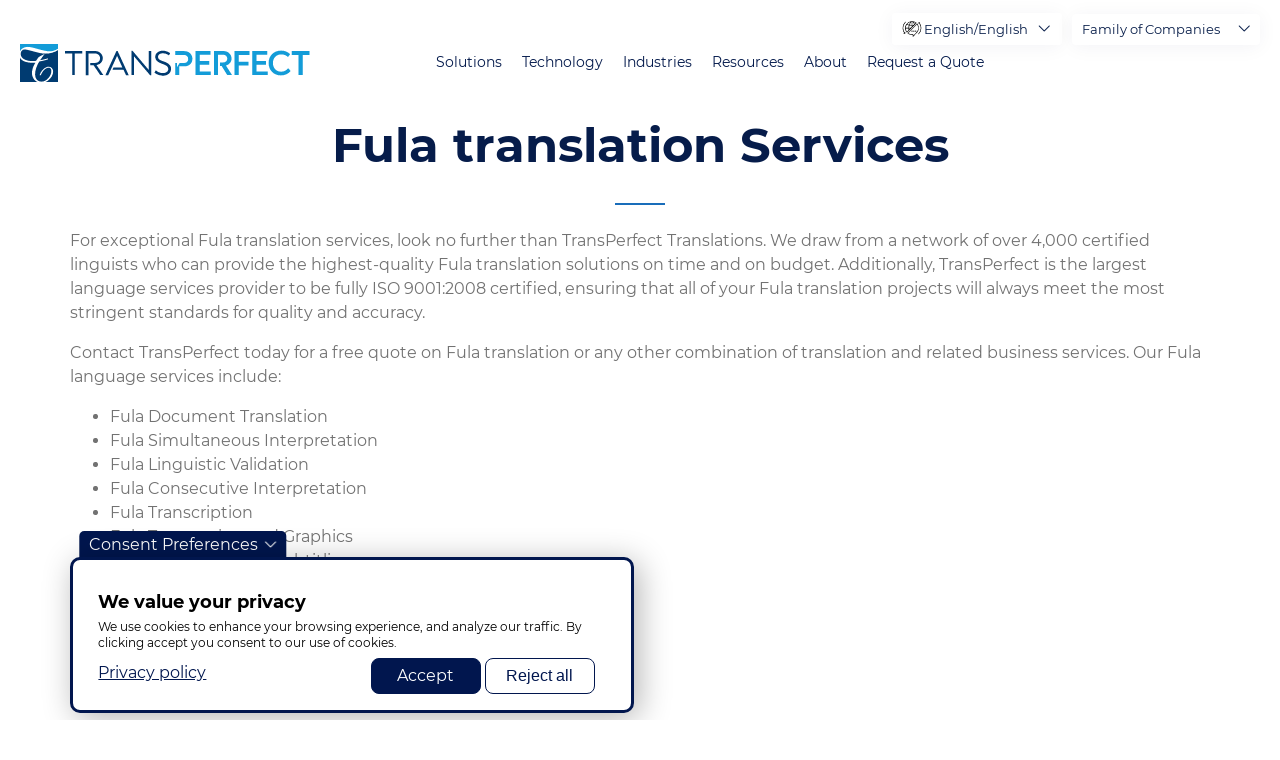

--- FILE ---
content_type: text/html; charset=UTF-8
request_url: https://www.transperfect.com/_Fula_translation.html
body_size: 28431
content:
<!DOCTYPE html>
<html lang="en" dir="ltr" prefix="og: https://ogp.me/ns#">
  <head>
    <meta charset="utf-8" />
<noscript><style>form.antibot * :not(.antibot-message) { display: none !important; }</style>
</noscript><style>/* @see https://github.com/aFarkas/lazysizes#broken-image-symbol */.js img.lazyload:not([src]) { visibility: hidden; }/* @see https://github.com/aFarkas/lazysizes#automatically-setting-the-sizes-attribute */.js img.lazyloaded[data-sizes=auto] { display: block; width: 100%; }</style>
<meta name="description" content="For exceptional Fula translation services, look no further than TransPerfect Translations. We draw from a network of over 4,000 certified linguists who can provide the highest-quality Fula translation solutions on time and on budget." />
<link rel="canonical" href="https://www.transperfect.com/_Fula_translation.html" />
<meta name="Generator" content="Drupal 10 (https://www.drupal.org)" />
<meta name="MobileOptimized" content="width" />
<meta name="HandheldFriendly" content="true" />
<meta name="viewport" content="width=device-width, initial-scale=1.0" />
<script>var ct_check_js_val = 'f229fce73536a527868faf300a1c8055';var drupal_ac_antibot_cookie_value = 'defb026b339b14f97d2aa27b36a3b02b144048d587d1b158cd42068336e3a389';var ct_use_cookies = 1;var ct_use_alt_cookies = 0;var ct_capture_buffer = 0;</script>
<link rel="icon" href="/favicon.ico" type="image/vnd.microsoft.icon" />
<script>window.a2a_config=window.a2a_config||{};a2a_config.callbacks=[];a2a_config.overlays=[];a2a_config.templates={};</script>

    <title>Fula translation Services | TransPerfect</title>

    <link rel="preload" href="/themes/custom/droopler_subtheme/fonts/Montserrat/Montserrat-SemiBold.woff" as="font" type="font/woff" crossorigin>
    <link rel="preload" href="/themes/custom/droopler_subtheme/fonts/Montserrat/Montserrat-SemiBoldItalic.woff" as="font" type="font/woff" crossorigin>
    <link rel="preload" href="/themes/custom/droopler_subtheme/fonts/Montserrat/Montserrat-Bold.woff" as="font" type="font/woff" crossorigin>
    <link rel="preload" href="/themes/custom/droopler_subtheme/fonts/Montserrat/Montserrat-Medium.woff" as="font" type="font/woff" crossorigin>
    <link rel="preload" href="/themes/custom/droopler_subtheme/fonts/Montserrat/Montserrat-Regular.woff" as="font" type="font/woff" crossorigin>
    <link rel="preload" href="/themes/custom/droopler_subtheme/fonts/icomoon/icomoon.woff" as="font" type="font/woff" crossorigin>

    <link rel="stylesheet" media="all" href="/sites/default/files/css/css_941Ekrqn04btCknfGACeNHIhnOT-e8Hm2iWY3TGD1K0.css?delta=0&amp;language=en&amp;theme=droopler_subtheme&amp;include=[base64]" />
<link rel="stylesheet" media="all" href="/sites/default/files/css/css_J9FS9rYJ6aXMpA6dGRMlx7efYEAhQyRmcHeht1rCI40.css?delta=1&amp;language=en&amp;theme=droopler_subtheme&amp;include=[base64]" />
<link rel="stylesheet" media="print" href="/sites/default/files/css/css_50gD4RmdacebeuTQGIDqhh7cTa9vPld1YBYwukyEll0.css?delta=2&amp;language=en&amp;theme=droopler_subtheme&amp;include=[base64]" />
<link rel="stylesheet" media="all" href="/sites/default/files/css/css_bI1nxMhx8JlOVn9ABQoH85wmMXT9XfXjQ24-ZJOGvbU.css?delta=3&amp;language=en&amp;theme=droopler_subtheme&amp;include=[base64]" />

    

<!-- Google Tag Manager -->
<script>
  window.dataLayer = window.dataLayer || [];
  function gtag() { dataLayer.push(arguments); }
  
  // Set default consent before GTM loads
  gtag('consent', 'default', {
    'ad_storage': 'denied',
    'analytics_storage': 'denied',
    'functionality_storage': 'denied',
    'personalization_storage': 'denied',
    'security_storage': 'granted' // Required for essential security
  });
</script>
<script>
  window.addEventListener("load", function() {
    if (Drupal.eu_cookie_compliance.hasAgreed()){
      //  we can only run GTM if agreement clicked
      document.addEventListener('DOMContentLoaded', () => {
        /* init gtm after 2500 milliseconds - this could be adjusted */
        setTimeout(initGTM, 2000);
      });
      document.addEventListener('scroll', initGTMOnEvent);
      document.addEventListener('mousemove', initGTMOnEvent);
      document.addEventListener('touchstart', initGTMOnEvent);
    } else {
      //  no consent block GTM
	  gtag('consent', 'update', {
		'ad_storage': 'denied',
		'analytics_storage': 'denied',
		'functionality_storage': 'denied',
		'personalization_storage': 'denied',
		'security_storage': 'granted' // Required for essential security
	  });
    }            
  });

function initGTMOnEvent(event) {
  initGTM();
  event.currentTarget.removeEventListener(event.type, initGTMOnEvent); // remove the event listener that got triggered
}

function initGTM() {
  if (window.gtmDidInit) {
    return false;
  }

  window.gtmDidInit = true; // flag to ensure script does not get added to DOM more than once.

  const script = document.createElement('script');
  script.type = 'text/javascript';
  script.async = true;
  // ensure PageViews is always tracked (on script load)
  script.onload = () => {
    dataLayer.push({ event: 'gtm.js', 'gtm.start': new Date().getTime(), 'gtm.uniqueEventId': 0 });
  };
  script.src = 'https://www.googletagmanager.com/gtm.js?id=GTM-M7C4FF5';

  document.head.appendChild(script);
  
  gtag('consent', 'update', {
      'ad_storage': 'granted',
      'analytics_storage': 'granted',
      'functionality_storage': 'granted',
      'personalization_storage': 'granted',
      'ad_user_data': 'granted',
      'ad_personalization': 'granted'
    });
  gtag("config", "GTM-M7C4FF5");
}
</script>
<!-- End Google Tag Manager -->


  
                              <script>!function(a){var e="https://s.go-mpulse.net/boomerang/",t="addEventListener";if("False"=="True")a.BOOMR_config=a.BOOMR_config||{},a.BOOMR_config.PageParams=a.BOOMR_config.PageParams||{},a.BOOMR_config.PageParams.pci=!0,e="https://s2.go-mpulse.net/boomerang/";if(window.BOOMR_API_key="Q478M-7SAUR-59MD3-C8AF7-8QZM7",function(){function n(e){a.BOOMR_onload=e&&e.timeStamp||(new Date).getTime()}if(!a.BOOMR||!a.BOOMR.version&&!a.BOOMR.snippetExecuted){a.BOOMR=a.BOOMR||{},a.BOOMR.snippetExecuted=!0;var i,_,o,r=document.createElement("iframe");if(a[t])a[t]("load",n,!1);else if(a.attachEvent)a.attachEvent("onload",n);r.src="javascript:void(0)",r.title="",r.role="presentation",(r.frameElement||r).style.cssText="width:0;height:0;border:0;display:none;",o=document.getElementsByTagName("script")[0],o.parentNode.insertBefore(r,o);try{_=r.contentWindow.document}catch(O){i=document.domain,r.src="javascript:var d=document.open();d.domain='"+i+"';void(0);",_=r.contentWindow.document}_.open()._l=function(){var a=this.createElement("script");if(i)this.domain=i;a.id="boomr-if-as",a.src=e+"Q478M-7SAUR-59MD3-C8AF7-8QZM7",BOOMR_lstart=(new Date).getTime(),this.body.appendChild(a)},_.write("<bo"+'dy onload="document._l();">'),_.close()}}(),"".length>0)if(a&&"performance"in a&&a.performance&&"function"==typeof a.performance.setResourceTimingBufferSize)a.performance.setResourceTimingBufferSize();!function(){if(BOOMR=a.BOOMR||{},BOOMR.plugins=BOOMR.plugins||{},!BOOMR.plugins.AK){var e=""=="true"?1:0,t="",n="amifcdixzvm2o2lqqq4a-f-a1ca3ab6c-clientnsv4-s.akamaihd.net",i="false"=="true"?2:1,_={"ak.v":"39","ak.cp":"1243958","ak.ai":parseInt("771379",10),"ak.ol":"0","ak.cr":11,"ak.ipv":4,"ak.proto":"h2","ak.rid":"d6df906","ak.r":38938,"ak.a2":e,"ak.m":"dscb","ak.n":"essl","ak.bpcip":"3.16.81.0","ak.cport":47706,"ak.gh":"23.55.170.137","ak.quicv":"","ak.tlsv":"tls1.3","ak.0rtt":"","ak.0rtt.ed":"","ak.csrc":"-","ak.acc":"","ak.t":"1768981560","ak.ak":"hOBiQwZUYzCg5VSAfCLimQ==EntkclxAOT1jEgI3iUiVuTI4F/ggkxVsxwz9DelJF1sBfQrCicMQSgQpThYS6S4bhC8Xf3z/kW4XsrLaIw6py6nB4Mnyy1lz0FdlqNyR+J8yDh8uCkZaPbHNsNa+0jWJ9zoR2RaAPasSJb86oSBIyycNxx9BsfrxcK1KlwU/[base64]/n18N8ArovHdXwJPk8+LcZ0=","ak.pv":"13","ak.dpoabenc":"","ak.tf":i};if(""!==t)_["ak.ruds"]=t;var o={i:!1,av:function(e){var t="http.initiator";if(e&&(!e[t]||"spa_hard"===e[t]))_["ak.feo"]=void 0!==a.aFeoApplied?1:0,BOOMR.addVar(_)},rv:function(){var a=["ak.bpcip","ak.cport","ak.cr","ak.csrc","ak.gh","ak.ipv","ak.m","ak.n","ak.ol","ak.proto","ak.quicv","ak.tlsv","ak.0rtt","ak.0rtt.ed","ak.r","ak.acc","ak.t","ak.tf"];BOOMR.removeVar(a)}};BOOMR.plugins.AK={akVars:_,akDNSPreFetchDomain:n,init:function(){if(!o.i){var a=BOOMR.subscribe;a("before_beacon",o.av,null,null),a("onbeacon",o.rv,null,null),o.i=!0}return this},is_complete:function(){return!0}}}}()}(window);</script></head>

  <body class="page-node-7890 path-node node--type-content-page">
    <a href="#main-content" class="visually-hidden focusable skip-link">
      Skip to main content
    </a>
	<div itemscope itemtype="https://schema.org/WebSite">
     <meta itemprop="url" content="https://transperfect.com/"/>
     <meta itemprop="name" content="TransPerfect"/>
   </div>

    
    
      <div class="dialog-off-canvas-main-canvas" data-off-canvas-main-canvas>
    

<div id="page-wrapper" class="page-wrapper ">
  <header id="header" class="header" role="banner"
          aria-label="Site header">
                  <nav class="navbar navbar-wrapper fixed-top" id="navbar-main">
                    <div class="no-padding-md navbar-container   alert-ladning-header" >
            <div class="navbar-brand d-flex flex-column">
                       <a href="/" title="Skip to the home page" rel="home" class="float-left site-logo logo-svg">
      <img src="/images/TP_logo_T_svg.svg" alt="Skip to the home page" />
    </a>
  

              <div class="navbar-brand-text">
                <img src="/themes/custom/droopler_subtheme/img/weknowhow.svg" alt="We know how"/>
              </div>
            </div>
                          <button class="navbar-toggler collapsed" type="button" data-toggle="collapse" data-target="#navbar-nav" aria-controls="navbar-nav" aria-expanded="false" aria-label="Toggle navigation">
                <span class="navbar-toggler--line"></span>
                <span class="navbar-toggler--line"></span>
                <span class="navbar-toggler--line"></span>
              </button>
              <nav class="navbar navbar-expand-lg main-navbar px-0 collapse ml-auto flex-column d-lg-flex" id="navbar-nav">
                <div class="navbar-inner d-flex">
                                                        <div class="menu-region">  <div class="region region-primary-menu">
    

<div id="block-mainupdate2024" class="block block-we-megamenu block-we-megamenu-blockmain-update-2024">
  
    
      <div class="content">
      <div class="region-we-mega-menu">
  <nav  class="main-update-2024 navbar navbar-default navbar-we-mega-menu mobile-collapse hover-action" data-menu-name="main-update-2024" data-block-theme="droopler_subtheme" data-style="Default" data-animation="None" data-delay="" data-duration="" data-autoarrow="1" data-alwayshowsubmenu="1" data-action="hover" data-mobile-collapse="1">
    <ul  class="we-mega-menu-ul nav">
  

  
  
<li  class="we-mega-menu-li" data-level="0" data-element-type="we-mega-menu-li" data-id="61f93b9a-77fc-4d56-9244-32b69e7af555" data-submenu="0" data-hide-sub-when-collapse="" data-group="0" data-class="" data-icon="icon icon-home" data-caption="" data-alignsub="" data-target="">
      <a class="we-mega-menu-li" title="" href="/" >
              <i class="icon icon-home"></i>
      
      Home

      
          </a>
    
</li>

  
  
  
<li  class="we-mega-menu-li mega with-submenu" data-level="0" data-element-type="we-mega-menu-li" data-id="192ab0ca-7042-4bb5-bf68-d6184e0aeb6d" data-submenu="1" data-hide-sub-when-collapse="" data-group="0" data-class="" data-icon="icon icon-language-barrier" data-caption="" data-alignsub="" data-target="">
      <a class="we-mega-menu-li" title="" href="/solutions" >
              <i class="icon icon-language-barrier"></i>
      
      Solutions

      
              <span class="d-submenu-toggler"></span>
          </a>
    <div  class="we-mega-menu-submenu" data-element-type="we-mega-menu-submenu" data-submenu-width="1000" data-class="" style="width: 1000px">
  <div class="we-mega-menu-close-btn">X</div>
  <div class="we-mega-menu-submenu-inner">
    <div class="we-mega-menu-submenu-header">
      <button class="we-mega-menu-submenu-btn we-mega-menu-submenu-back" title="back"><span class="icon icon-arrow-left-angle"></span></button>
      <div class="we-mega-menu-submenu-link"></div>
      <button class="we-mega-menu-submenu-btn we-mega-menu-submenu-close" title="close menu"><span class="icon icon-exit"></span></button>
    </div>
          <div  class="we-mega-menu-row" data-element-type="we-mega-menu-row" data-custom-row="1">
  <div  class="we-mega-menu-col span3" data-element-type="we-mega-menu-col" data-width="3" data-block="newsolutionsglobalization" data-blocktitle="0" data-hidewhencollapse="" data-class="">
    <div class="type-of-block"><div class="block-inner">
<div id="block-newsolutionsglobalization" class="block block-block-content block-block-content93e3cb2d-265f-46ae-b651-f1b2b20c52f3">
  
    
              <div class="content">
      <div class="field--name-field-t-nav-block-heading-wrapper">
        <a class="field--name-field-t-nav-block-main-link" href="/solutions/global-brand-management" target="_self">
          <div class="field--name-field-t-nav-block-icon-wrapper">
            

                    <div class="field field--name-field-t-nav-block-media field--type-entity-reference field--label-hidden field__item"><div>
  
  

                    <div class="field field--name-field-media-image field--type-image field--label-hidden field__item">  


<img loading="lazy" width="104" height="84" alt="Global Brand Management" class="lazyload" data-src="/sites/default/files/media/image/2_1.png" />

</div>
            
</div>
</div>
            
          </div>
          <div class="field--name-field-t-nav-block-title-wrapper">
            <div class="field--name-field-t-nav-block-title">
              Brand Globalization
            </div>
            
          </div>
        </a>
      </div>
      <div class="field--name-field-t-nav-block-submenu-wrapper">
        

            <div class="field field--name-field-t-nav-block-submenu-links field--type-link field--label-hidden field__items">
                  <div class="field__item"><a href="https://www.transperfectconnect.com/business-process-outsourcing" target="_blank" class="outlink">Contact Center Support / BPO</a></div>
                  <div class="field__item"><a href="/solutions/translation-and-language-services/labeling-and-regulatory-consulting">Labeling &amp; Regulatory Consulting</a></div>
                  <div class="field__item"><a href="/solutions/translation-and-language-services/language-and-cultural-training">Language &amp; Cultural Training</a></div>
                  <div class="field__item"><a href="/solutions/global-brand-management/multilingual-brand-managers">Multilingual Brand Managers</a></div>
                  <div class="field__item"><a href="/solutions/translation-and-language-services/multilingual-staffing">Multilingual Staffing</a></div>
                  <div class="field__item"><a href="/solutions/training-and-digital-learning">Training &amp; Digital Learning</a></div>
                  <div class="field__item"><a href="/transperfect-ip">TransPerfect IP</a></div>
              </div>
      
      </div>
    </div>
  </div>
</div></div>

</div>
<div  class="we-mega-menu-col span3" data-element-type="we-mega-menu-col" data-width="3" data-block="newsolutionstranslations" data-blocktitle="0" data-hidewhencollapse="" data-class="">
    <div class="type-of-block"><div class="block-inner">
<div id="block-newsolutionstranslations" class="block block-block-content block-block-content2c1ec6d8-010e-490e-8ad2-826de7cfbb4d">
  
    
              <div class="content">
      <div class="field--name-field-t-nav-block-heading-wrapper">
        <a class="field--name-field-t-nav-block-main-link" href="/solutions/translation-and-language-services" target="_self">
          <div class="field--name-field-t-nav-block-icon-wrapper">
            

                    <div class="field field--name-field-t-nav-block-media field--type-entity-reference field--label-hidden field__item"><div>
  
  

                    <div class="field field--name-field-media-image field--type-image field--label-hidden field__item">  


<img loading="lazy" width="300" height="300" alt="Translation &amp; Language Services" class="lazyload" data-src="/sites/default/files/media/image/basic-translation-icon-blue.png" />

</div>
            
</div>
</div>
            
          </div>
          <div class="field--name-field-t-nav-block-title-wrapper">
            <div class="field--name-field-t-nav-block-title">
              Translation &amp; Language Services
            </div>
            
          </div>
        </a>
      </div>
      <div class="field--name-field-t-nav-block-submenu-wrapper">
        

            <div class="field field--name-field-t-nav-block-submenu-links field--type-link field--label-hidden field__items">
                  <div class="field__item"><a href="/solutions/translation-and-language-services/ai-and-machine-translation">AI &amp; Machine Translation</a></div>
                  <div class="field__item"><a href="/solutions/translation-and-language-services/document-translation">Document Translation</a></div>
                  <div class="field__item"><a href="https://www.transperfectconnect.com/opi/industries/ecommerce-and-retail#why-choose" target="_blank" class="out-link">Email &amp; Chat Translation</a></div>
                  <div class="field__item"><a href="/solutions/translation-and-language-services/interpretation">Interpretation</a></div>
                  <div class="field__item"><a href="/solutions/content-creation-and-management/video-production">Video &amp; Audio Translation</a></div>
                  <div class="field__item"><a href="/solutions/media/transcription">Transcription</a></div>
              </div>
      
      </div>
    </div>
  </div>
</div></div>

</div>
<div  class="we-mega-menu-col span3" data-element-type="we-mega-menu-col" data-width="3" data-block="newsolutionsdigitallocalization" data-blocktitle="0" data-hidewhencollapse="" data-class="">
    <div class="type-of-block"><div class="block-inner">
<div id="block-newsolutionsdigitallocalization" class="block block-block-content block-block-content0d936cc6-008b-405c-b3d1-d2ec5301c772">
  
    
              <div class="content">
      <div class="field--name-field-t-nav-block-heading-wrapper">
        <a class="field--name-field-t-nav-block-main-link" href="/solutions/digital-content" target="_self">
          <div class="field--name-field-t-nav-block-icon-wrapper">
            

                    <div class="field field--name-field-t-nav-block-media field--type-entity-reference field--label-hidden field__item"><div>
  
  

                    <div class="field field--name-field-media-image field--type-image field--label-hidden field__item">  


<img loading="lazy" width="114" height="114" alt="Digital Content" class="lazyload" data-src="/sites/default/files/media/image/2-square.png" />

</div>
            
</div>
</div>
            
          </div>
          <div class="field--name-field-t-nav-block-title-wrapper">
            <div class="field--name-field-t-nav-block-title">
              Digital Localization
            </div>
            
          </div>
        </a>
      </div>
      <div class="field--name-field-t-nav-block-submenu-wrapper">
        

            <div class="field field--name-field-t-nav-block-submenu-links field--type-link field--label-hidden field__items">
                  <div class="field__item"><a href="/solutions/global-brand-management/international-search-iseo">International SEO/SEM</a></div>
                  <div class="field__item"><a href="/solutions/global-brand-management/multicultural-marketing">Multicultural Marketing</a></div>
                  <div class="field__item"><a href="/solutions/digital-content/qa-testing-and-accessibility">QA, Testing &amp; Accessibility</a></div>
                  <div class="field__item"><a href="/technology/software-and-mobile-app-globalization">Software &amp; Mobile App Localization</a></div>
                  <div class="field__item"><a href="/technology/website-localization">Website Localization</a></div>
              </div>
      
      </div>
    </div>
  </div>
</div></div>

</div>
<div  class="we-mega-menu-col span3" data-element-type="we-mega-menu-col" data-width="3" data-block="newsolutionscreativesolutions" data-blocktitle="0" data-hidewhencollapse="" data-class="">
    <div class="type-of-block"><div class="block-inner">
<div id="block-newsolutionscreativesolutions" class="block block-block-content block-block-contentead056ae-9307-41f3-8a19-1b0e38b50ba4">
  
    
              <div class="content">
      <div class="field--name-field-t-nav-block-heading-wrapper">
        <a class="field--name-field-t-nav-block-main-link" href="/solutions/content-creation-and-management" target="_self">
          <div class="field--name-field-t-nav-block-icon-wrapper">
            

                    <div class="field field--name-field-t-nav-block-media field--type-entity-reference field--label-hidden field__item"><div>
  
  

                    <div class="field field--name-field-media-image field--type-image field--label-hidden field__item">  


<img loading="lazy" width="98" height="87" alt="investigator brochure" class="lazyload" data-src="/sites/default/files/media/image/Icon_Investigator%20Brochure.png" />

</div>
            
</div>
</div>
            
          </div>
          <div class="field--name-field-t-nav-block-title-wrapper">
            <div class="field--name-field-t-nav-block-title">
              Creative Solutions
            </div>
            
          </div>
        </a>
      </div>
      <div class="field--name-field-t-nav-block-submenu-wrapper">
        

            <div class="field field--name-field-t-nav-block-submenu-links field--type-link field--label-hidden field__items">
                  <div class="field__item"><a href="/solutions/content-creation-and-management/content-authoring">Content Creation &amp; Strategy</a></div>
                  <div class="field__item"><a href="/solutions/global-brand-management/campaigns">Global Campaign Management</a></div>
                  <div class="field__item"><a href="/solutions/content-creation-and-management/video-production">Video Production</a></div>
                  <div class="field__item"><a href="/solutions/digital-content/creative-and-explainer-videos">Creative &amp; Explainer Videos</a></div>
                  <div class="field__item"><a href="/solutions/event-services">Event Services</a></div>
              </div>
      
      </div>
    </div>
  </div>
</div></div>

</div>

  </div>

      </div>
</div>

</li>

  
  
  
<li  class="we-mega-menu-li mega with-submenu" data-level="0" data-element-type="we-mega-menu-li" data-id="d8e748bf-be18-4260-a42a-1d1ca8166e6f" data-submenu="1" data-hide-sub-when-collapse="" data-group="0" data-class="" data-icon="icon icon-software" data-caption="" data-alignsub="" data-target="">
      <a class="we-mega-menu-li" title="" href="/technology" >
              <i class="icon icon-software"></i>
      
      Technology

      
              <span class="d-submenu-toggler"></span>
          </a>
    <div  class="we-mega-menu-submenu" data-element-type="we-mega-menu-submenu" data-submenu-width="1000" data-class="" style="width: 1000px">
  <div class="we-mega-menu-close-btn">X</div>
  <div class="we-mega-menu-submenu-inner">
    <div class="we-mega-menu-submenu-header">
      <button class="we-mega-menu-submenu-btn we-mega-menu-submenu-back" title="back"><span class="icon icon-arrow-left-angle"></span></button>
      <div class="we-mega-menu-submenu-link"></div>
      <button class="we-mega-menu-submenu-btn we-mega-menu-submenu-close" title="close menu"><span class="icon icon-exit"></span></button>
    </div>
          <div  class="we-mega-menu-row" data-element-type="we-mega-menu-row" data-custom-row="1">
  <div  class="we-mega-menu-col span3" data-element-type="we-mega-menu-col" data-width="3" data-block="translationmanagement" data-blocktitle="0" data-hidewhencollapse="" data-class="">
    <div class="type-of-block"><div class="block-inner">
<div id="block-translationmanagement" class="block block-block-content block-block-content98a7a9de-8202-4d61-a70c-7a23e6d66df2">
  
    
              <div class="content">
      <div class="field--name-field-t-nav-block-heading-wrapper">
        <a class="field--name-field-t-nav-block-main-link" href="/technology/translation-management" target="_self">
          <div class="field--name-field-t-nav-block-icon-wrapper">
            

                    <div class="field field--name-field-t-nav-block-media field--type-entity-reference field--label-hidden field__item"><div>
  
  

                    <div class="field field--name-field-media-image field--type-image field--label-hidden field__item">  


<img loading="lazy" width="136" height="71" alt="translation management" class="lazyload" data-src="/sites/default/files/media/image/2_7.png" />

</div>
            
</div>
</div>
            
          </div>
          <div class="field--name-field-t-nav-block-title-wrapper">
            <div class="field--name-field-t-nav-block-title">
              Translation Management
            </div>
            

                    <div class="field field--name-field-t-nav-block-caption field--type-string field--label-hidden field__item">Centrally manage every aspect of the translation process</div>
            
          </div>
        </a>
      </div>
      <div class="field--name-field-t-nav-block-submenu-wrapper">
        
      </div>
    </div>
  </div>
</div></div>

</div>
<div  class="we-mega-menu-col span3" data-element-type="we-mega-menu-col" data-width="3" data-block="websitelocalization" data-blocktitle="0" data-hidewhencollapse="" data-class="">
    <div class="type-of-block"><div class="block-inner">
<div id="block-websitelocalization" class="block block-block-content block-block-contentf3d5231b-de2c-4488-81bd-c09506d0317d">
  
    
              <div class="content">
      <div class="field--name-field-t-nav-block-heading-wrapper">
        <a class="field--name-field-t-nav-block-main-link" href="/technology/website-localization" target="_self">
          <div class="field--name-field-t-nav-block-icon-wrapper">
            

                    <div class="field field--name-field-t-nav-block-media field--type-entity-reference field--label-hidden field__item"><div>
  
  

                    <div class="field field--name-field-media-image field--type-image field--label-hidden field__item">  


<img loading="lazy" width="106" height="89" alt="Website Localization" class="lazyload" data-src="/sites/default/files/media/image/2_3.png" />

</div>
            
</div>
</div>
            
          </div>
          <div class="field--name-field-t-nav-block-title-wrapper">
            <div class="field--name-field-t-nav-block-title">
              Website Localization
            </div>
            

                    <div class="field field--name-field-t-nav-block-caption field--type-string field--label-hidden field__item">Launch global websites efficiently and effectively</div>
            
          </div>
        </a>
      </div>
      <div class="field--name-field-t-nav-block-submenu-wrapper">
        
      </div>
    </div>
  </div>
</div></div>

</div>
<div  class="we-mega-menu-col span3" data-element-type="we-mega-menu-col" data-width="3" data-block="softwareapplocalization" data-blocktitle="0" data-hidewhencollapse="" data-class="">
    <div class="type-of-block"><div class="block-inner">
<div id="block-softwareapplocalization" class="block block-block-content block-block-contente9ef5ea6-f656-4afa-b8e2-3e194cb1da57">
  
    
              <div class="content">
      <div class="field--name-field-t-nav-block-heading-wrapper">
        <a class="field--name-field-t-nav-block-main-link" href="/technology/software-and-mobile-app-globalization" target="_self">
          <div class="field--name-field-t-nav-block-icon-wrapper">
            

                    <div class="field field--name-field-t-nav-block-media field--type-entity-reference field--label-hidden field__item"><div>
  
  

                    <div class="field field--name-field-media-image field--type-image field--label-hidden field__item">  


<img loading="lazy" width="92" height="103" alt="software" class="lazyload" data-src="/sites/default/files/media/image/3_4.png" />

</div>
            
</div>
</div>
            
          </div>
          <div class="field--name-field-t-nav-block-title-wrapper">
            <div class="field--name-field-t-nav-block-title">
              Software &amp; Mobile App Localization
            </div>
            

                    <div class="field field--name-field-t-nav-block-caption field--type-string field--label-hidden field__item">Your software and apps, across any platform, in every language</div>
            
          </div>
        </a>
      </div>
      <div class="field--name-field-t-nav-block-submenu-wrapper">
        
      </div>
    </div>
  </div>
</div></div>

</div>
<div  class="we-mega-menu-col span3" data-element-type="we-mega-menu-col" data-width="3" data-block="artificialintelligence" data-blocktitle="0" data-hidewhencollapse="" data-class="">
    <div class="type-of-block"><div class="block-inner">
<div id="block-artificialintelligence" class="block block-block-content block-block-contentf80aed96-2f01-42a8-899a-72fbd970e858">
  
    
              <div class="content">
      <div class="field--name-field-t-nav-block-heading-wrapper">
        <a class="field--name-field-t-nav-block-main-link" href="/technology/artificial-intelligence" target="_self">
          <div class="field--name-field-t-nav-block-icon-wrapper">
            

                    <div class="field field--name-field-t-nav-block-media field--type-entity-reference field--label-hidden field__item"><div>
  
  

                    <div class="field field--name-field-media-image field--type-image field--label-hidden field__item">  


<img loading="lazy" width="90" height="91" alt="ai" class="lazyload" data-src="/sites/default/files/media/image/2_8.png" />

</div>
            
</div>
</div>
            
          </div>
          <div class="field--name-field-t-nav-block-title-wrapper">
            <div class="field--name-field-t-nav-block-title">
              Artificial Intelligence
            </div>
            

                    <div class="field field--name-field-t-nav-block-caption field--type-string field--label-hidden field__item">Smart machine translation for your content universe </div>
            
          </div>
        </a>
      </div>
      <div class="field--name-field-t-nav-block-submenu-wrapper">
        
      </div>
    </div>
  </div>
</div></div>

</div>

  </div>
  <div  class="we-mega-menu-row" data-element-type="we-mega-menu-row" data-custom-row="1">
  <div  class="we-mega-menu-col span3" data-element-type="we-mega-menu-col" data-width="3" data-block="datasecurity" data-blocktitle="0" data-hidewhencollapse="" data-class="">
    <div class="type-of-block"><div class="block-inner">
<div id="block-datasecurity" class="block block-block-content block-block-content99a68f54-1e80-4eb9-996d-a185eb4ab54f">
  
    
              <div class="content">
      <div class="field--name-field-t-nav-block-heading-wrapper">
        <a class="field--name-field-t-nav-block-main-link" href="/technology/data-security" target="_self">
          <div class="field--name-field-t-nav-block-icon-wrapper">
            

                    <div class="field field--name-field-t-nav-block-media field--type-entity-reference field--label-hidden field__item"><div>
  
  

                    <div class="field field--name-field-media-image field--type-image field--label-hidden field__item">  


<img loading="lazy" width="345" height="329" alt="data Security" class="lazyload" data-src="/sites/default/files/media/image/Data%20Security%203.png" />

</div>
            
</div>
</div>
            
          </div>
          <div class="field--name-field-t-nav-block-title-wrapper">
            <div class="field--name-field-t-nav-block-title">
              Data Security
            </div>
            

                    <div class="field field--name-field-t-nav-block-caption field--type-string field--label-hidden field__item">Best-in-class security standards for any digital record</div>
            
          </div>
        </a>
      </div>
      <div class="field--name-field-t-nav-block-submenu-wrapper">
        
      </div>
    </div>
  </div>
</div></div>

</div>
<div  class="we-mega-menu-col span3" data-element-type="we-mega-menu-col" data-width="3" data-block="ccmsauthoringtranslationproductsservices" data-blocktitle="0" data-hidewhencollapse="" data-class="">
    <div class="type-of-block"><div class="block-inner">
<div id="block-ccmsauthoringtranslationproductsservices" class="block block-block-content block-block-contentabb471d5-d916-44f8-8a67-cd8f9abbc0af">
  
    
              <div class="content">
      <div class="field--name-field-t-nav-block-heading-wrapper">
        <a class="field--name-field-t-nav-block-main-link" href="/technology/ccms-authoring-translation-products-services" target="_self">
          <div class="field--name-field-t-nav-block-icon-wrapper">
            

                    <div class="field field--name-field-t-nav-block-media field--type-entity-reference field--label-hidden field__item"><div>
  
  

                    <div class="field field--name-field-media-image field--type-image field--label-hidden field__item">  


<img loading="lazy" width="300" height="300" alt="CCMS Translation" class="lazyload" data-src="/sites/default/files/media/image/ccms-icon-blue.png" />

</div>
            
</div>
</div>
            
          </div>
          <div class="field--name-field-t-nav-block-title-wrapper">
            <div class="field--name-field-t-nav-block-title">
              CCMS Authoring &amp; Translation Products &amp; Services
            </div>
            

                    <div class="field field--name-field-t-nav-block-caption field--type-string field--label-hidden field__item">Uniformly author, review, translate, and distribute global content</div>
            
          </div>
        </a>
      </div>
      <div class="field--name-field-t-nav-block-submenu-wrapper">
        
      </div>
    </div>
  </div>
</div></div>

</div>
<div  class="we-mega-menu-col span3" data-element-type="we-mega-menu-col" data-width="3" data-block="globallink" data-blocktitle="0" data-hidewhencollapse="" data-class="">
    <div class="type-of-block"><div class="block-inner">
<div id="block-globallink" class="block block-block-content block-block-contente5d36ff9-d129-4eff-9e13-5bd904bdc3d7">
  
    
              <div class="content">
      <div class="field--name-field-t-nav-block-heading-wrapper">
        <a class="field--name-field-t-nav-block-main-link" href="https://globallink.transperfect.com/" target="_blank">
          <div class="field--name-field-t-nav-block-icon-wrapper">
            

                    <div class="field field--name-field-t-nav-block-media field--type-entity-reference field--label-hidden field__item"><div>
  
  

                    <div class="field field--name-field-media-image field--type-image field--label-hidden field__item">  


<img loading="lazy" width="300" height="300" alt="GlobalLink" class="lazyload" data-src="/sites/default/files/media/image/globallink-world-icon.png" />

</div>
            
</div>
</div>
            
          </div>
          <div class="field--name-field-t-nav-block-title-wrapper">
            <div class="field--name-field-t-nav-block-title">
              GlobalLink Translation Management System
            </div>
            

                    <div class="field field--name-field-t-nav-block-caption field--type-string field--label-hidden field__item">Our technology tailored for any translation solution</div>
            
          </div>
        </a>
      </div>
      <div class="field--name-field-t-nav-block-submenu-wrapper">
        
      </div>
    </div>
  </div>
</div></div>

</div>

  </div>

      </div>
</div>

</li>

  
  
  
<li  class="we-mega-menu-li mega with-submenu" data-level="0" data-element-type="we-mega-menu-li" data-id="743d5629-d290-4257-b998-d9b72cddc14d" data-submenu="1" data-hide-sub-when-collapse="" data-group="0" data-class="" data-icon="icon icon-industries" data-caption="" data-alignsub="" data-target="">
      <a class="we-mega-menu-li" title="" href="/industries" >
              <i class="icon icon-industries"></i>
      
      Industries 

      
              <span class="d-submenu-toggler"></span>
          </a>
    <div  class="we-mega-menu-submenu full-height-col-right full-height-col" data-element-type="we-mega-menu-submenu" data-submenu-width="1000" data-class="full-height-col-right" style="width: 1000px">
  <div class="we-mega-menu-close-btn">X</div>
  <div class="we-mega-menu-submenu-inner">
    <div class="we-mega-menu-submenu-header">
      <button class="we-mega-menu-submenu-btn we-mega-menu-submenu-back" title="back"><span class="icon icon-arrow-left-angle"></span></button>
      <div class="we-mega-menu-submenu-link"></div>
      <button class="we-mega-menu-submenu-btn we-mega-menu-submenu-close" title="close menu"><span class="icon icon-exit"></span></button>
    </div>
        <div class="we-mega-menu-row">
        <div  class="span9 we-mega-menu-col-custom">
  <div  class="we-mega-menu-row" data-element-type="we-mega-menu-row" data-custom-row="1">
  <div  class="we-mega-menu-col span4" data-element-type="we-mega-menu-col" data-width="4" data-block="lifesciences" data-blocktitle="0" data-hidewhencollapse="" data-class="">
    <div class="type-of-block"><div class="block-inner">
<div id="block-lifesciences" class="block block-block-content block-block-contente1fc2843-2e58-4a41-82a3-16c57509c320">
  
    
              <div class="content">
      <div class="field--name-field-t-nav-block-heading-wrapper">
        <a class="field--name-field-t-nav-block-main-link" href="/industries/life-sciences" target="_self">
          <div class="field--name-field-t-nav-block-icon-wrapper">
            

                    <div class="field field--name-field-t-nav-block-media field--type-entity-reference field--label-hidden field__item"><div>
  
  

                    <div class="field field--name-field-media-image field--type-image field--label-hidden field__item">  


<img loading="lazy" width="300" height="300" alt="Life Sciences" class="lazyload" data-src="/sites/default/files/media/image/life-sciences-icon-blue.png" />

</div>
            
</div>
</div>
            
          </div>
          <div class="field--name-field-t-nav-block-title-wrapper">
            <div class="field--name-field-t-nav-block-title">
               Life Sciences
            </div>
            
          </div>
        </a>
      </div>
      <div class="field--name-field-t-nav-block-submenu-wrapper">
        
      </div>
    </div>
  </div>
</div></div>

</div>
<div  class="we-mega-menu-col span4" data-element-type="we-mega-menu-col" data-width="4" data-block="retailecommerce" data-blocktitle="0" data-hidewhencollapse="" data-class="">
    <div class="type-of-block"><div class="block-inner">
<div id="block-retailecommerce" class="block block-block-content block-block-contentc8587b45-5504-4b0d-a3b6-734de5ddbd38">
  
    
              <div class="content">
      <div class="field--name-field-t-nav-block-heading-wrapper">
        <a class="field--name-field-t-nav-block-main-link" href="/industries/retail-and-ecommerce" target="_self">
          <div class="field--name-field-t-nav-block-icon-wrapper">
            

                    <div class="field field--name-field-t-nav-block-media field--type-entity-reference field--label-hidden field__item"><div>
  
  

                    <div class="field field--name-field-media-image field--type-image field--label-hidden field__item">  


<img loading="lazy" width="300" height="300" alt="Retail &amp; E-Commerce" class="lazyload" data-src="/sites/default/files/media/image/retail-icon-blue.png" />

</div>
            
</div>
</div>
            
          </div>
          <div class="field--name-field-t-nav-block-title-wrapper">
            <div class="field--name-field-t-nav-block-title">
               Retail &amp; E-Commerce
            </div>
            
          </div>
        </a>
      </div>
      <div class="field--name-field-t-nav-block-submenu-wrapper">
        
      </div>
    </div>
  </div>
</div></div>

</div>
<div  class="we-mega-menu-col span4" data-element-type="we-mega-menu-col" data-width="4" data-block="legal" data-blocktitle="0" data-hidewhencollapse="" data-class="">
    <div class="type-of-block"><div class="block-inner">
<div id="block-legal" class="block block-block-content block-block-content1992319e-a5b5-4671-92f4-e1bbb6b4ec9e">
  
    
              <div class="content">
      <div class="field--name-field-t-nav-block-heading-wrapper">
        <a class="field--name-field-t-nav-block-main-link" href="/industries/legal" target="_self">
          <div class="field--name-field-t-nav-block-icon-wrapper">
            

                    <div class="field field--name-field-t-nav-block-media field--type-entity-reference field--label-hidden field__item"><div>
  
  

                    <div class="field field--name-field-media-image field--type-image field--label-hidden field__item">  


<img loading="lazy" width="300" height="300" alt="Legal" class="lazyload" data-src="/sites/default/files/media/image/legal-industry-icon-blue.png" />

</div>
            
</div>
</div>
            
          </div>
          <div class="field--name-field-t-nav-block-title-wrapper">
            <div class="field--name-field-t-nav-block-title">
               Legal
            </div>
            
          </div>
        </a>
      </div>
      <div class="field--name-field-t-nav-block-submenu-wrapper">
        
      </div>
    </div>
  </div>
</div></div>

</div>
<div  class="we-mega-menu-col span4" data-element-type="we-mega-menu-col" data-width="4" data-block="travelhospitality" data-blocktitle="0" data-hidewhencollapse="" data-class="">
    <div class="type-of-block"><div class="block-inner">
<div id="block-travelhospitality" class="block block-block-content block-block-content4576d50e-1425-4995-a2e8-019f002e8d07">
  
    
              <div class="content">
      <div class="field--name-field-t-nav-block-heading-wrapper">
        <a class="field--name-field-t-nav-block-main-link" href="/industries/travel-hospitality" target="_self">
          <div class="field--name-field-t-nav-block-icon-wrapper">
            

                    <div class="field field--name-field-t-nav-block-media field--type-entity-reference field--label-hidden field__item"><div>
  
  

                    <div class="field field--name-field-media-image field--type-image field--label-hidden field__item">  


<img loading="lazy" width="300" height="300" alt="Travel &amp; Hospitality" class="lazyload" data-src="/sites/default/files/media/image/travel-icon-blue.png" />

</div>
            
</div>
</div>
            
          </div>
          <div class="field--name-field-t-nav-block-title-wrapper">
            <div class="field--name-field-t-nav-block-title">
              Travel &amp; Hospitality
            </div>
            
          </div>
        </a>
      </div>
      <div class="field--name-field-t-nav-block-submenu-wrapper">
        
      </div>
    </div>
  </div>
</div></div>

</div>
<div  class="we-mega-menu-col span4" data-element-type="we-mega-menu-col" data-width="4" data-block="technology" data-blocktitle="0" data-hidewhencollapse="" data-class="">
    <div class="type-of-block"><div class="block-inner">
<div id="block-technology" class="block block-block-content block-block-content01ae73ff-9722-4881-8dd0-883c99e30bc6">
  
    
              <div class="content">
      <div class="field--name-field-t-nav-block-heading-wrapper">
        <a class="field--name-field-t-nav-block-main-link" href="/industries/technology" target="_self">
          <div class="field--name-field-t-nav-block-icon-wrapper">
            

                    <div class="field field--name-field-t-nav-block-media field--type-entity-reference field--label-hidden field__item"><div>
  
  

                    <div class="field field--name-field-media-image field--type-image field--label-hidden field__item">  


<img loading="lazy" width="300" height="300" alt="Technology" class="lazyload" data-src="/sites/default/files/media/image/technology-icon-blue.png" />

</div>
            
</div>
</div>
            
          </div>
          <div class="field--name-field-t-nav-block-title-wrapper">
            <div class="field--name-field-t-nav-block-title">
              Technology
            </div>
            
          </div>
        </a>
      </div>
      <div class="field--name-field-t-nav-block-submenu-wrapper">
        
      </div>
    </div>
  </div>
</div></div>

</div>
<div  class="we-mega-menu-col span4" data-element-type="we-mega-menu-col" data-width="4" data-block="financebanking" data-blocktitle="0" data-hidewhencollapse="" data-class="">
    <div class="type-of-block"><div class="block-inner">
<div id="block-financebanking" class="block block-block-content block-block-contentc9f8d080-4c16-4240-bae8-57db30ab9cc1">
  
    
              <div class="content">
      <div class="field--name-field-t-nav-block-heading-wrapper">
        <a class="field--name-field-t-nav-block-main-link" href="/financial" target="_self">
          <div class="field--name-field-t-nav-block-icon-wrapper">
            

                    <div class="field field--name-field-t-nav-block-media field--type-entity-reference field--label-hidden field__item"><div>
  
  

                    <div class="field field--name-field-media-image field--type-image field--label-hidden field__item">  


<img loading="lazy" width="300" height="300" alt="Finance &amp; Banking" class="lazyload" data-src="/sites/default/files/media/image/finance-bank-icon-blue.png" />

</div>
            
</div>
</div>
            
          </div>
          <div class="field--name-field-t-nav-block-title-wrapper">
            <div class="field--name-field-t-nav-block-title">
              Finance &amp; Banking
            </div>
            
          </div>
        </a>
      </div>
      <div class="field--name-field-t-nav-block-submenu-wrapper">
        
      </div>
    </div>
  </div>
</div></div>

</div>
<div  class="we-mega-menu-col span4" data-element-type="we-mega-menu-col" data-width="4" data-block="gaming" data-blocktitle="0" data-hidewhencollapse="" data-class="">
    <div class="type-of-block"><div class="block-inner">
<div id="block-gaming" class="block block-block-content block-block-contentdef1d3d8-ef6b-4569-b54e-01f647dd67ab">
  
    
              <div class="content">
      <div class="field--name-field-t-nav-block-heading-wrapper">
        <a class="field--name-field-t-nav-block-main-link" href="/gaming" target="_self">
          <div class="field--name-field-t-nav-block-icon-wrapper">
            

                    <div class="field field--name-field-t-nav-block-media field--type-entity-reference field--label-hidden field__item"><div>
  
  

                    <div class="field field--name-field-media-image field--type-image field--label-hidden field__item">  


<img loading="lazy" width="300" height="300" alt="Gaming" class="lazyload" data-src="/sites/default/files/media/image/game-icon-blue.png" />

</div>
            
</div>
</div>
            
          </div>
          <div class="field--name-field-t-nav-block-title-wrapper">
            <div class="field--name-field-t-nav-block-title">
              Gaming
            </div>
            
          </div>
        </a>
      </div>
      <div class="field--name-field-t-nav-block-submenu-wrapper">
        
      </div>
    </div>
  </div>
</div></div>

</div>
<div  class="we-mega-menu-col span4" data-element-type="we-mega-menu-col" data-width="4" data-block="mediaentertainment" data-blocktitle="0" data-hidewhencollapse="" data-class="">
    <div class="type-of-block"><div class="block-inner">
<div id="block-mediaentertainment" class="block block-block-content block-block-contentb44660b2-b03f-4c3e-a5ac-9c82fbf352bc">
  
    
              <div class="content">
      <div class="field--name-field-t-nav-block-heading-wrapper">
        <a class="field--name-field-t-nav-block-main-link" href="/industries/media-and-entertainment" target="_self">
          <div class="field--name-field-t-nav-block-icon-wrapper">
            

                    <div class="field field--name-field-t-nav-block-media field--type-entity-reference field--label-hidden field__item"><div>
  
  

                    <div class="field field--name-field-media-image field--type-image field--label-hidden field__item">  


<img loading="lazy" width="300" height="300" alt="Media &amp; Entertainment" class="lazyload" data-src="/sites/default/files/media/image/media-maker-icon-blue.png" />

</div>
            
</div>
</div>
            
          </div>
          <div class="field--name-field-t-nav-block-title-wrapper">
            <div class="field--name-field-t-nav-block-title">
              Entertainment
            </div>
            
          </div>
        </a>
      </div>
      <div class="field--name-field-t-nav-block-submenu-wrapper">
        
      </div>
    </div>
  </div>
</div></div>

</div>
<div  class="we-mega-menu-col span4" data-element-type="we-mega-menu-col" data-width="4" data-block="digitalmarketingadvertising" data-blocktitle="0" data-hidewhencollapse="" data-class="">
    <div class="type-of-block"><div class="block-inner">
<div id="block-digitalmarketingadvertising" class="block block-block-content block-block-content29c4ef2d-3d60-435a-97e8-689a733a1b2a">
  
    
              <div class="content">
      <div class="field--name-field-t-nav-block-heading-wrapper">
        <a class="field--name-field-t-nav-block-main-link" href="/industries/digital-marketing-advertising" target="_self">
          <div class="field--name-field-t-nav-block-icon-wrapper">
            

                    <div class="field field--name-field-t-nav-block-media field--type-entity-reference field--label-hidden field__item"><div>
  
  

                    <div class="field field--name-field-media-image field--type-image field--label-hidden field__item">  


<img loading="lazy" width="300" height="300" alt="Digital Marketing &amp; Advertising" class="lazyload" data-src="/sites/default/files/media/image/ad-marketing-icon-blue.png" />

</div>
            
</div>
</div>
            
          </div>
          <div class="field--name-field-t-nav-block-title-wrapper">
            <div class="field--name-field-t-nav-block-title">
              Digital Marketing &amp; Advertising
            </div>
            
          </div>
        </a>
      </div>
      <div class="field--name-field-t-nav-block-submenu-wrapper">
        
      </div>
    </div>
  </div>
</div></div>

</div>

  </div>
</div>
<div  class="span3 we-mega-menu-col-custom">
  <div  class="we-mega-menu-row we-mega-menu-row-full-height" data-element-type="we-mega-menu-row" data-custom-row="1">
  <div  class="we-mega-menu-col span12 bg-highlight column-2" data-element-type="we-mega-menu-col" data-width="12" data-block="moreindustries" data-blocktitle="0" data-hidewhencollapse="" data-class="bg-highlight column-2">
    <div class="type-of-block"><div class="block-inner">
<div id="block-moreindustries" class="block block-block-content block-block-contente23f47d9-936c-49c8-bde1-6683f641ba82">
  
    
              <div class="content">
      <div class="field--name-field-t-nav-block-heading-wrapper">
        <a class="field--name-field-t-nav-block-main-link" href="/industries/more-industries" target="_self">
          <div class="field--name-field-t-nav-block-icon-wrapper">
            

                    <div class="field field--name-field-t-nav-block-media field--type-entity-reference field--label-hidden field__item"><div>
  
  

                    <div class="field field--name-field-media-image field--type-image field--label-hidden field__item">  


<img loading="lazy" width="300" height="300" alt="More Industries" class="lazyload" data-src="/sites/default/files/media/image/more-industries-icon-blue.png" />

</div>
            
</div>
</div>
            
          </div>
          <div class="field--name-field-t-nav-block-title-wrapper">
            <div class="field--name-field-t-nav-block-title">
              More Industries
            </div>
            
          </div>
        </a>
      </div>
      <div class="field--name-field-t-nav-block-submenu-wrapper">
        

            <div class="field field--name-field-t-nav-block-submenu-links field--type-link field--label-hidden field__items">
                  <div class="field__item"><a href="/industries/more-industries/energy-mining">Energy &amp; Mining</a></div>
                  <div class="field__item"><a href="/industries/more-industries/food-and-beverage">Food &amp; Beverage</a></div>
                  <div class="field__item"><a href="/industries/more-industries/medical-devices">Medical Devices</a></div>
                  <div class="field__item"><a href="/industries/healthcare">Healthcare</a></div>
                  <div class="field__item"><a href="/industries/more-industries/manufacturing">Manufacturing</a></div>
                  <div class="field__item"><a href="/industries/more-industries/education">Education</a></div>
                  <div class="field__item"><a href="/industries/more-industries/government">Government</a></div>
                  <div class="field__item"><a href="/industries/more-industries/automotive">Automotive</a></div>
                  <div class="field__item"><a href="/industries/more-industries/non-profit-agencies">Non-Profit Agencies</a></div>
              </div>
      
      </div>
    </div>
  </div>
</div></div>

</div>

  </div>
</div>

        </div>
      </div>
</div>

</li>

  
  
  
<li  class="we-mega-menu-li mega with-submenu" data-level="0" data-element-type="we-mega-menu-li" data-id="540aed93-4e84-47d0-a6f7-7fc3cdd1afb3" data-submenu="1" data-hide-sub-when-collapse="" data-group="0" data-class="" data-icon="icon icon-lightbulb" data-caption="" data-alignsub="" data-target="">
      <a class="we-mega-menu-li" title="" href="/resources" >
              <i class="icon icon-lightbulb"></i>
      
      Resources

      
              <span class="d-submenu-toggler"></span>
          </a>
    <div  class="we-mega-menu-submenu full-height-col-right full-height-col" data-element-type="we-mega-menu-submenu" data-submenu-width="1000" data-class="full-height-col-right" style="width: 1000px">
  <div class="we-mega-menu-close-btn">X</div>
  <div class="we-mega-menu-submenu-inner">
    <div class="we-mega-menu-submenu-header">
      <button class="we-mega-menu-submenu-btn we-mega-menu-submenu-back" title="back"><span class="icon icon-arrow-left-angle"></span></button>
      <div class="we-mega-menu-submenu-link"></div>
      <button class="we-mega-menu-submenu-btn we-mega-menu-submenu-close" title="close menu"><span class="icon icon-exit"></span></button>
    </div>
        <div class="we-mega-menu-row">
        <div  class="span3 we-mega-menu-col-custom">
  <div  class="we-mega-menu-row" data-element-type="we-mega-menu-row" data-custom-row="1">
  <div  class="we-mega-menu-col span12" data-element-type="we-mega-menu-col" data-width="12" data-block="clientlists" data-blocktitle="0" data-hidewhencollapse="" data-class="">
    <div class="type-of-block"><div class="block-inner">
<div id="block-clientlists" class="block block-block-content block-block-contentcfe21483-c8f1-42ce-9e8e-edb84cfc82b8">
  
    
              <div class="content">
      <div class="field--name-field-t-nav-block-heading-wrapper">
        <a class="field--name-field-t-nav-block-main-link" href="/client-list" target="_self">
          <div class="field--name-field-t-nav-block-icon-wrapper">
            

                    <div class="field field--name-field-t-nav-block-media field--type-entity-reference field--label-hidden field__item"><div>
  
  

                    <div class="field field--name-field-media-image field--type-image field--label-hidden field__item">  


<img loading="lazy" width="300" height="300" alt="Client List" class="lazyload" data-src="/sites/default/files/media/image/client-list-icon-blue.png" />

</div>
            
</div>
</div>
            
          </div>
          <div class="field--name-field-t-nav-block-title-wrapper">
            <div class="field--name-field-t-nav-block-title">
              Client Lists
            </div>
            
          </div>
        </a>
      </div>
      <div class="field--name-field-t-nav-block-submenu-wrapper">
        
      </div>
    </div>
  </div>
</div></div>

</div>
<div  class="we-mega-menu-col span12" data-element-type="we-mega-menu-col" data-width="12" data-block="casestudies" data-blocktitle="0" data-hidewhencollapse="" data-class="">
    <div class="type-of-block"><div class="block-inner">
<div id="block-casestudies" class="block block-block-content block-block-content2e1505fd-fd6a-493e-9550-fbec2a76cb8d">
  
    
              <div class="content">
      <div class="field--name-field-t-nav-block-heading-wrapper">
        <a class="field--name-field-t-nav-block-main-link" href="/client-stories" target="_self">
          <div class="field--name-field-t-nav-block-icon-wrapper">
            

                    <div class="field field--name-field-t-nav-block-media field--type-entity-reference field--label-hidden field__item"><div>
  
  

                    <div class="field field--name-field-media-image field--type-image field--label-hidden field__item">  


<img loading="lazy" width="300" height="300" alt="Case Studies" class="lazyload" data-src="/sites/default/files/media/image/case-studies-icon-blue.png" />

</div>
            
</div>
</div>
            
          </div>
          <div class="field--name-field-t-nav-block-title-wrapper">
            <div class="field--name-field-t-nav-block-title">
              Case Studies
            </div>
            
          </div>
        </a>
      </div>
      <div class="field--name-field-t-nav-block-submenu-wrapper">
        
      </div>
    </div>
  </div>
</div></div>

</div>
<div  class="we-mega-menu-col span12" data-element-type="we-mega-menu-col" data-width="12" data-block="thoughtleadership" data-blocktitle="0" data-hidewhencollapse="" data-class="">
    <div class="type-of-block"><div class="block-inner">
<div id="block-thoughtleadership" class="block block-block-content block-block-contente6779bcb-4c8b-4396-a886-0fb257cf5a2b">
  
    
              <div class="content">
      <div class="field--name-field-t-nav-block-heading-wrapper">
        <a class="field--name-field-t-nav-block-main-link" href="/resources" target="_self">
          <div class="field--name-field-t-nav-block-icon-wrapper">
            

                    <div class="field field--name-field-t-nav-block-media field--type-entity-reference field--label-hidden field__item"><div>
  
  

                    <div class="field field--name-field-media-image field--type-image field--label-hidden field__item">  


<img loading="lazy" width="300" height="300" alt="Thought Leadership" class="lazyload" data-src="/sites/default/files/media/image/thought-leadership-icon-blue.png" />

</div>
            
</div>
</div>
            
          </div>
          <div class="field--name-field-t-nav-block-title-wrapper">
            <div class="field--name-field-t-nav-block-title">
              Thought Leadership
            </div>
            
          </div>
        </a>
      </div>
      <div class="field--name-field-t-nav-block-submenu-wrapper">
        
      </div>
    </div>
  </div>
</div></div>

</div>

  </div>
</div>
<div  class="span9 we-mega-menu-col-custom">
  <div  class="we-mega-menu-row we-mega-menu-row-full-height" data-element-type="we-mega-menu-row" data-custom-row="1">
  <div  class="we-mega-menu-col span12 bg-highlight" data-element-type="we-mega-menu-col" data-width="12" data-block="views_block__blog_listing_block_resources" data-blocktitle="0" data-hidewhencollapse="" data-class="bg-highlight">
    <div class="type-of-block"><div class="block-inner">

<div class="views-element-container block block-views block-views-blockblog-listing-block-resources" id="block-views-block-blog-listing-block-resources">
  
    
      <div class="content">
      <div><div class="view view-blog-listing view-id-blog_listing view-display-id-block_resources js-view-dom-id-2165bb7fe732c03eb7b616f475dc81f894914d55ef0c44aaa4c0aee8988008d9">
  
    
      
      <div class="view-empty">
      
    </div>
  
      
        <div class="attachment attachment-after">
      <div class="views-element-container"><div class="view view-blog-listing view-id-blog_listing view-display-id-a_blog_post_blog js-view-dom-id-596655257d6420ab8efc13e8a3b0c41bc90a87a850871c2522ff8d7a7b4c17d2">
  
    
      <div class="view-header">
      Blog Post
    </div>
      
      <div class="view-content">
          <div class="views-row">
    

<article class="node node--type-blog-post node--view-mode-transperfect-resources clearfix">
  <div class="article__wrapper">
    <div class="article__rows">
      <div class="article__image">
        <div class="article__image-inner">
          

                    <div class="field field--name-field-blog-media-main field--type-entity-reference-revisions field--label-hidden field__item">  <section  id="paragraph-t_com_image-273745" class="wrapper-t_com_image">
    <div class="clearfix paragraph com-image paragraph--type--t-com-image paragraph--view-mode--t-thumbnail-square">
      <div class="container">
                  <a href="https://www.transperfect.com/blog/horizon-financial-services-2026">
                

                    <div class="field field--name-field-t-com-image-thumb-square field--type-entity-reference field--label-hidden field__item"><div>
  
  

                    <div class="field field--name-field-media-image field--type-image field--label-hidden field__item">    <picture>
                  <source media="all and (max-width: 576px)" type="image/jpeg" width="220" height="220" data-srcset="/sites/default/files/styles/max_650x650/public/media/image/Ai-in-finance-square.jpg?itok=zJVw-wr8 1x"/>
                  


<img loading="eager" width="220" height="220" alt="Ai-in-finance" class="lazyload" data-src="/sites/default/files/styles/max_650x650/public/media/image/Ai-in-finance-square.jpg?itok=zJVw-wr8" />

  </picture>

</div>
            
</div>
</div>
            
                  </a>
              </div>
    </div>
  </section>
</div>
            
        </div>
      </div>
      <div class="article__content">
                              <div class="article__category">
              

            <div class="field field--name-field-blog-topic field--type-entity-reference field--label-hidden field__items">
                  <div class="field__item"><a href="/blog/category/financial-services" hreflang="en">Financial Services</a></div>
              </div>
      
            </div>
                          <div class="article__title">
          <a class="article__link" href="/blog/horizon-financial-services-2026"><span class="field field--name-title field--type-string field--label-hidden">On the Horizon for Financial Services in 2026</span>
</a>
        </div>
        <div class="article__author">
          <div class="author ">
                          <div class="author__picture">
                <img  class="author__img" src="">
              </div>
                        <div class="author__meta">
                              <div>By The TransPerfect Financial Services Team</div>
                                            <div>14.01.2026</div>
                          </div>

          </div>
        </div>
      </div>
    </div>
  </div>
</article>

  </div>
    <div class="views-row">
    

<article class="node node--type-blog-post node--view-mode-transperfect-resources clearfix">
  <div class="article__wrapper">
    <div class="article__rows">
      <div class="article__image">
        <div class="article__image-inner">
          

                    <div class="field field--name-field-blog-media-main field--type-entity-reference-revisions field--label-hidden field__item">  <section  id="paragraph-t_com_image-271217" class="wrapper-t_com_image">
    <div class="clearfix paragraph com-image paragraph--type--t-com-image paragraph--view-mode--t-thumbnail-square">
      <div class="container">
                  <a href="https://www.transperfect.com/blog/why-being-multilingual-career-superpower-india-and-beyond">
                

                    <div class="field field--name-field-t-com-image-thumb-square field--type-entity-reference field--label-hidden field__item"><div>
  
  

                    <div class="field field--name-field-media-image field--type-image field--label-hidden field__item">    <picture>
                  <source media="all and (max-width: 576px)" type="image/png" width="650" height="650" data-srcset="/sites/default/files/styles/max_650x650/public/media/image/India-Blog-banner%20%281%29-square.png?itok=Sf_1RCfI 1x"/>
                  


<img loading="eager" width="650" height="650" alt="multilingual-career" class="lazyload" data-src="/sites/default/files/styles/max_650x650/public/media/image/India-Blog-banner%20%281%29-square.png?itok=Sf_1RCfI" />

  </picture>

</div>
            
</div>
</div>
            
                  </a>
              </div>
    </div>
  </section>
</div>
            
        </div>
      </div>
      <div class="article__content">
                              <div class="article__category">
              

            <div class="field field--name-field-blog-topic field--type-entity-reference field--label-hidden field__items">
                  <div class="field__item"><a href="/blog/category/global-business" hreflang="en">Global Business</a></div>
              </div>
      
            </div>
                          <div class="article__title">
          <a class="article__link" href="/blog/why-being-multilingual-career-superpower-india-and-beyond"><span class="field field--name-title field--type-string field--label-hidden">Why Being Multilingual Is a Career Superpower in India and Beyond</span>
</a>
        </div>
        <div class="article__author">
          <div class="author ">
                          <div class="author__picture">
                <img  class="author__img" src="">
              </div>
                        <div class="author__meta">
                              <div>By TransPerfect</div>
                                            <div>17.12.2025</div>
                          </div>

          </div>
        </div>
      </div>
    </div>
  </div>
</article>

  </div>
    <div class="views-row">
    

<article class="node node--type-blog-post node--view-mode-transperfect-resources clearfix">
  <div class="article__wrapper">
    <div class="article__rows">
      <div class="article__image">
        <div class="article__image-inner">
          

                    <div class="field field--name-field-blog-media-main field--type-entity-reference-revisions field--label-hidden field__item">  <section  id="paragraph-t_com_image-270544" class="wrapper-t_com_image">
    <div class="clearfix paragraph com-image paragraph--type--t-com-image paragraph--view-mode--t-thumbnail-square">
      <div class="container">
                  <a href="https://www.transperfect.com/blog/smarter-compliance-why-regtech-has-become-business-critical">
                

                    <div class="field field--name-field-t-com-image-thumb-square field--type-entity-reference field--label-hidden field__item"><div>
  
  

                    <div class="field field--name-field-media-image field--type-image field--label-hidden field__item">    <picture>
                  <source media="all and (max-width: 576px)" type="image/png" width="650" height="650" data-srcset="/sites/default/files/styles/max_650x650/public/media/image/reg_tech-square.png?itok=vcwQ5kZW 1x"/>
                  


<img loading="eager" width="650" height="650" alt="reg_tech" class="lazyload" data-src="/sites/default/files/styles/max_650x650/public/media/image/reg_tech-square.png?itok=vcwQ5kZW" />

  </picture>

</div>
            
</div>
</div>
            
                  </a>
              </div>
    </div>
  </section>
</div>
            
        </div>
      </div>
      <div class="article__content">
                              <div class="article__category">
              

            <div class="field field--name-field-blog-topic field--type-entity-reference field--label-hidden field__items">
                  <div class="field__item"><a href="/blog/category/financial-services" hreflang="en">Financial Services</a></div>
              </div>
      
            </div>
                          <div class="article__title">
          <a class="article__link" href="/blog/smarter-compliance-why-regtech-has-become-business-critical"><span class="field field--name-title field--type-string field--label-hidden">Smarter Compliance: Why RegTech Has Become Business-Critical</span>
</a>
        </div>
        <div class="article__author">
          <div class="author ">
                          <div class="author__picture">
                <img  class="author__img" src="">
              </div>
                        <div class="author__meta">
                              <div>The TransPerfect Financial Services Team</div>
                                            <div>09.12.2025</div>
                          </div>

          </div>
        </div>
      </div>
    </div>
  </div>
</article>

  </div>
    <div class="views-row">
    

<article class="node node--type-blog-post node--view-mode-transperfect-resources clearfix">
  <div class="article__wrapper">
    <div class="article__rows">
      <div class="article__image">
        <div class="article__image-inner">
          

                    <div class="field field--name-field-blog-media-main field--type-entity-reference-revisions field--label-hidden field__item">  <section  id="paragraph-t_com_image-269913" class="wrapper-t_com_image">
    <div class="clearfix paragraph com-image paragraph--type--t-com-image paragraph--view-mode--t-thumbnail-square">
      <div class="container">
                  <a href="https://www.transperfect.com/blog/unlocking-latino-homeownership-how-mortgage-insurance-freedom-act-will-empower-communities">
                

                    <div class="field field--name-field-t-com-image-thumb-square field--type-entity-reference field--label-hidden field__item"><div>
  
  

                    <div class="field field--name-field-media-image field--type-image field--label-hidden field__item">    <picture>
                  <source media="all and (max-width: 576px)" type="image/png" width="650" height="650" data-srcset="/sites/default/files/styles/max_650x650/public/media/image/real_estate-square.png?itok=gj12UNQa 1x"/>
                  


<img loading="eager" width="650" height="650" alt="real-estate" class="lazyload" data-src="/sites/default/files/styles/max_650x650/public/media/image/real_estate-square.png?itok=gj12UNQa" />

  </picture>

</div>
            
</div>
</div>
            
                  </a>
              </div>
    </div>
  </section>
</div>
            
        </div>
      </div>
      <div class="article__content">
                              <div class="article__category">
              

            <div class="field field--name-field-blog-topic field--type-entity-reference field--label-hidden field__items">
                  <div class="field__item"><a href="/blog/category/financial-services" hreflang="en">Financial Services</a></div>
              </div>
      
            </div>
                          <div class="article__title">
          <a class="article__link" href="/blog/unlocking-latino-homeownership-how-mortgage-insurance-freedom-act-will-empower-communities"><span class="field field--name-title field--type-string field--label-hidden">Unlocking Latino Homeownership: How the Mortgage Insurance Freedom Act Will Empower Communities</span>
</a>
        </div>
        <div class="article__author">
          <div class="author ">
                          <div class="author__picture">
                <img  class="author__img" src="">
              </div>
                        <div class="author__meta">
                              <div>By The TransPerfect Financial Services Team</div>
                                            <div>04.12.2025</div>
                          </div>

          </div>
        </div>
      </div>
    </div>
  </div>
</article>

  </div>

    </div>
  
          <div class="more-link"><a href="/blog">More Blog Posts</a></div>

      </div>
</div>
<div class="views-element-container"><div class="view view-blog-listing view-id-blog_listing view-display-id-blog_post_video js-view-dom-id-7f1aa6ef7218914786fecc9059d311883fceb8ac7e6a483bc82e73dc5a45c6f1">
  
    
      <div class="view-header">
      Videos
    </div>
      
      <div class="view-content">
          <div class="views-row">
    

<article class="node node--type-blog-post node--view-mode-transperfect-resources clearfix">
  <div class="article__wrapper">
    <div class="article__rows">
      <div class="article__image">
        <div class="article__image-inner">
          

                    <div class="field field--name-field-blog-media-main field--type-entity-reference-revisions field--label-hidden field__item">
  <section  id="paragraph-t_video_with_thumbnail-273743" class="wrapper-t_video_with_thumbnail theme-default margin-bottom-default margin-top-default padding-bottom-default padding-top-default">
    <div class="clearfix paragraph content-moved-inside t-video-with-thumbnail paragraph--type--t-video-with-thumbnail paragraph--view-mode--t-thumbnail-square">
      
      <div >
              <a  class="t-video-with-thumbnail-play" data-kris="" data-link="https://tv.transperfect.com/public/00000000-0000-0000-0000-000000000000/embed/bf859e95-1b12-4ccd-aece-b6e6586952cf">
  <div class="d-media-background-wrapper">
    <div class="d-media-thumbnail">
      

                    <div class="field field--name-field-t-video-with-thumb-square field--type-entity-reference field--label-hidden field__item"><div>
  
  

                    <div class="field field--name-field-media-image field--type-image field--label-hidden field__item">    <picture>
                  <source media="all and (max-width: 576px)" type="image/png" width="650" height="650" data-srcset="/sites/default/files/styles/max_650x650/public/media/image/tp-live-square.png?itok=A21jQVM- 1x"/>
                  


<img loading="eager" width="650" height="650" alt="transperfect live" class="lazyload" data-src="/sites/default/files/styles/max_650x650/public/media/image/tp-live-square.png?itok=A21jQVM-" />

  </picture>

</div>
            
</div>
</div>
            
    </div>
  </div>
  <div class="t-video-with-thumbnail-play-ico"><span class="icon icon-arrow-triangle-right"><!-- // --></span></div>
</a>
            </div>
    </div>
  </section>
</div>
            
        </div>
      </div>
      <div class="article__content">
                                  <div class="article__title">
          <a class="article__link" href="/resources/videos/maximising-international-attendee-more-just-words"><span class="field field--name-title field--type-string field--label-hidden">Maximising the International Attendee - More than Just Words</span>
</a>
        </div>
        <div class="article__author">
          <div class="author ">
                        <div class="author__meta">
                                        </div>

          </div>
        </div>
      </div>
    </div>
  </div>
</article>

  </div>
    <div class="views-row">
    

<article class="node node--type-blog-post node--view-mode-transperfect-resources clearfix">
  <div class="article__wrapper">
    <div class="article__rows">
      <div class="article__image">
        <div class="article__image-inner">
          

                    <div class="field field--name-field-blog-media-main field--type-entity-reference-revisions field--label-hidden field__item">
  <section  id="paragraph-t_video_with_thumbnail-120875" class="wrapper-t_video_with_thumbnail theme-default margin-bottom-default margin-top-default padding-bottom-default padding-top-default">
    <div class="clearfix paragraph content-moved-inside t-video-with-thumbnail paragraph--type--t-video-with-thumbnail paragraph--view-mode--t-thumbnail-square">
      
      <div >
              <a  class="t-video-with-thumbnail-play" data-kris="" data-link="https://player.vimeo.com/video/729373375?h=fb2045c930&amp;badge=0&amp;autopause=0&amp;player_id=0&amp;app_id=58479&amp;autoplay=1">
  <div class="d-media-background-wrapper">
    <div class="d-media-thumbnail">
      

                    <div class="field field--name-field-t-video-with-thumb-square field--type-entity-reference field--label-hidden field__item"><div>
  
  

                    <div class="field field--name-field-media-image field--type-image field--label-hidden field__item">    <picture>
                  <source media="all and (max-width: 576px)" type="image/png" width="625" height="625" data-srcset="/sites/default/files/styles/max_650x650/public/media/image/Haas_Thumbnail%20copy.png?itok=qaSJe35l 1x"/>
                  


<img loading="eager" width="625" height="625" alt="square" class="lazyload" data-src="/sites/default/files/styles/max_650x650/public/media/image/Haas_Thumbnail%20copy.png?itok=qaSJe35l" />

  </picture>

</div>
            
</div>
</div>
            
    </div>
  </div>
  <div class="t-video-with-thumbnail-play-ico"><span class="icon icon-arrow-triangle-right"><!-- // --></span></div>
</a>
            </div>
    </div>
  </section>
</div>
            
        </div>
      </div>
      <div class="article__content">
                              <div class="article__category">
              

            <div class="field field--name-field-blog-industries-categories field--type-entity-reference field--label-hidden field__items">
                  <div class="field__item"><a href="/resources/category/technology" hreflang="en">Technology</a></div>
              </div>
      
            </div>
                          <div class="article__title">
          <a class="article__link" href="/resources/videos/haas-automation-x-transperfect"><span class="field field--name-title field--type-string field--label-hidden">Haas Automation x TransPerfect</span>
</a>
        </div>
        <div class="article__author">
          <div class="author ">
                        <div class="author__meta">
                                        </div>

          </div>
        </div>
      </div>
    </div>
  </div>
</article>

  </div>
    <div class="views-row">
    

<article class="node node--type-blog-post node--view-mode-transperfect-resources clearfix">
  <div class="article__wrapper">
    <div class="article__rows">
      <div class="article__image">
        <div class="article__image-inner">
          

                    <div class="field field--name-field-blog-media-main field--type-entity-reference-revisions field--label-hidden field__item">
  <section  id="paragraph-t_video_with_thumbnail-85124" class="wrapper-t_video_with_thumbnail theme-default margin-bottom-default margin-top-default padding-bottom-default padding-top-default">
    <div class="clearfix paragraph content-moved-inside t-video-with-thumbnail paragraph--type--t-video-with-thumbnail paragraph--view-mode--t-thumbnail-square">
      
      <div >
              <a  class="t-video-with-thumbnail-play" data-kris="" data-link="">
  <div class="d-media-background-wrapper">
    <div class="d-media-thumbnail">
      

                    <div class="field field--name-field-t-video-with-thumb-square field--type-entity-reference field--label-hidden field__item"><div>
  
  

                    <div class="field field--name-field-media-image field--type-image field--label-hidden field__item">    <picture>
                  <source media="all and (max-width: 576px)" type="image/png" width="500" height="500" data-srcset="/sites/default/files/styles/max_650x650/public/media/image/TPT%20APAC%20Vid%20Thub%20%28500x500%29_0.png?itok=gfOiVaEM 1x"/>
                  


<img loading="eager" width="500" height="500" alt="Hong Kong Video" class="lazyload" data-src="/sites/default/files/styles/max_650x650/public/media/image/TPT%20APAC%20Vid%20Thub%20%28500x500%29_0.png?itok=gfOiVaEM" />

  </picture>

</div>
            
</div>
</div>
            
    </div>
  </div>
  <div class="t-video-with-thumbnail-play-ico"><span class="icon icon-arrow-triangle-right"><!-- // --></span></div>
</a>
            </div>
    </div>
  </section>
</div>
            
        </div>
      </div>
      <div class="article__content">
                              <div class="article__category">
              

            <div class="field field--name-field-blog-industries-categories field--type-entity-reference field--label-hidden field__items">
                  <div class="field__item"><a href="/resources/category/digital-marketing" hreflang="en">Digital Marketing</a></div>
                  <div class="field__item"><a href="/resources/category/technology" hreflang="en">Technology</a></div>
              </div>
      
            </div>
                          <div class="article__title">
          <a class="article__link" href="/resources/videos/transperfect-asia-pacific"><span class="field field--name-title field--type-string field--label-hidden">TransPerfect Asia Pacific</span>
</a>
        </div>
        <div class="article__author">
          <div class="author ">
                        <div class="author__meta">
                                        </div>

          </div>
        </div>
      </div>
    </div>
  </div>
</article>

  </div>
    <div class="views-row">
    

<article class="node node--type-blog-post node--view-mode-transperfect-resources clearfix">
  <div class="article__wrapper">
    <div class="article__rows">
      <div class="article__image">
        <div class="article__image-inner">
          

                    <div class="field field--name-field-blog-media-main field--type-entity-reference-revisions field--label-hidden field__item">
  <section  id="paragraph-t_video_with_thumbnail-18281" class="wrapper-t_video_with_thumbnail theme-default margin-bottom-default margin-top-default padding-bottom-default padding-top-default">
    <div class="clearfix paragraph content-moved-inside t-video-with-thumbnail paragraph--type--t-video-with-thumbnail paragraph--view-mode--t-thumbnail-square">
      
      <div >
              <a  class="t-video-with-thumbnail-play" data-kris="" data-link="https://player.vimeo.com/video/178925119?badge=0&amp;autopause=0&amp;player_id=0&amp;app_id=58479&amp;autoplay=1">
  <div class="d-media-background-wrapper">
    <div class="d-media-thumbnail">
      

                    <div class="field field--name-field-t-video-with-thumb-square field--type-entity-reference field--label-hidden field__item"><div>
  
  

                    <div class="field field--name-field-media-image field--type-image field--label-hidden field__item">    <picture>
                  <source media="all and (max-width: 576px)" type="image/jpeg" width="500" height="500" data-srcset="/sites/default/files/styles/max_650x650/public/media/image/trial-interactive-video-square.jpg?itok=AsK1E-nd 1x"/>
                  


<img loading="eager" width="500" height="500" alt="Trial Interactive" class="lazyload" data-src="/sites/default/files/styles/max_650x650/public/media/image/trial-interactive-video-square.jpg?itok=AsK1E-nd" />

  </picture>

</div>
            
</div>
</div>
            
    </div>
  </div>
  <div class="t-video-with-thumbnail-play-ico"><span class="icon icon-arrow-triangle-right"><!-- // --></span></div>
</a>
            </div>
    </div>
  </section>
</div>
            
        </div>
      </div>
      <div class="article__content">
                              <div class="article__category">
              

            <div class="field field--name-field-blog-industries-categories field--type-entity-reference field--label-hidden field__items">
                  <div class="field__item"><a href="/resources/category/life-sciences" hreflang="en">Life Sciences</a></div>
              </div>
      
            </div>
                          <div class="article__title">
          <a class="article__link" href="/resources/videos/trial-interactive"><span class="field field--name-title field--type-string field--label-hidden">Trial Interactive eClinical Solutions</span>
</a>
        </div>
        <div class="article__author">
          <div class="author ">
                        <div class="author__meta">
                                        </div>

          </div>
        </div>
      </div>
    </div>
  </div>
</article>

  </div>

    </div>
  
          <div class="more-link"><a href="/resources/videos">More Videos</a></div>

      </div>
</div>
<div class="views-element-container"><div class="view view-blog-listing view-id-blog_listing view-display-id-blog_post_webinars js-view-dom-id-4f5b17f52479324e80892824a66d08f5ce38eec4e26f5b6f22812c268ab99151">
  
    
      <div class="view-header">
      Webinars
    </div>
      
      <div class="view-content">
          <div class="views-row">
    

<article class="node node--type-blog-post node--view-mode-transperfect-resources clearfix">
  <div class="article__wrapper">
    <div class="article__rows">
      <div class="article__image">
        <div class="article__image-inner">
          

                    <div class="field field--name-field-blog-media-main field--type-entity-reference-revisions field--label-hidden field__item">  <section  id="paragraph-t_com_image-269285" class="wrapper-t_com_image">
    <div class="clearfix paragraph com-image paragraph--type--t-com-image paragraph--view-mode--t-thumbnail-square">
      <div class="container">
                  <a href="https://www.transperfect.com/resources/webinars/live-boutique-frontier-indian-localization">
                

                    <div class="field field--name-field-t-com-image-thumb-square field--type-entity-reference field--label-hidden field__item"><div>
  
  

                    <div class="field field--name-field-media-image field--type-image field--label-hidden field__item">    <picture>
                  <source media="all and (max-width: 576px)" type="image/png" width="650" height="366" data-srcset="/sites/default/files/styles/max_650x650/public/media/image/Indian-localization-TPT.png?itok=T192hr-Z 1x"/>
                  


<img loading="eager" width="650" height="366" alt="Indian localization" class="lazyload" data-src="/sites/default/files/styles/max_650x650/public/media/image/Indian-localization-TPT.png?itok=T192hr-Z" />

  </picture>

</div>
            
</div>
</div>
            
                  </a>
              </div>
    </div>
  </section>
</div>
            
        </div>
      </div>
      <div class="article__content">
                              <div class="article__category">
              

            <div class="field field--name-field-blog-industries-categories field--type-entity-reference field--label-hidden field__items">
                  <div class="field__item"><a href="/resources/category/media-entertainment" hreflang="en">Media &amp; Entertainment</a></div>
              </div>
      
            </div>
                          <div class="article__title">
          <a class="article__link" href="/resources/webinars/live-boutique-frontier-indian-localization"><span class="field field--name-title field--type-string field--label-hidden">Live From The Boutique: At The Frontier of Indian Localization</span>
</a>
        </div>
        <div class="article__author">
          <div class="author ">
                        <div class="author__meta">
                                            <div>05.12.2025</div>
                          </div>

          </div>
        </div>
      </div>
    </div>
  </div>
</article>

  </div>
    <div class="views-row">
    

<article class="node node--type-blog-post node--view-mode-transperfect-resources clearfix">
  <div class="article__wrapper">
    <div class="article__rows">
      <div class="article__image">
        <div class="article__image-inner">
          

                    <div class="field field--name-field-blog-media-main field--type-entity-reference-revisions field--label-hidden field__item">  <section  id="paragraph-t_com_image-269154" class="wrapper-t_com_image">
    <div class="clearfix paragraph com-image paragraph--type--t-com-image paragraph--view-mode--t-thumbnail-square">
      <div class="container">
                  <a href="https://www.transperfect.com/resources/webinars/ai-powered-player-acquisition-marketing">
                

                    <div class="field field--name-field-t-com-image-thumb-square field--type-entity-reference field--label-hidden field__item"><div>
  
  

                    <div class="field field--name-field-media-image field--type-image field--label-hidden field__item">    <picture>
                  <source media="all and (max-width: 576px)" type="image/png" width="480" height="309" data-srcset="/sites/default/files/styles/max_650x650/public/media/image/Games_Webinar-Web-Imagery_25.png?itok=Ss2Vhh-W 1x"/>
                  


<img loading="eager" width="480" height="309" alt="Games_Webinar-Web-Imagery" class="lazyload" data-src="/sites/default/files/styles/max_650x650/public/media/image/Games_Webinar-Web-Imagery_25.png?itok=Ss2Vhh-W" />

  </picture>

</div>
            
</div>
</div>
            
                  </a>
              </div>
    </div>
  </section>
</div>
            
        </div>
      </div>
      <div class="article__content">
                              <div class="article__category">
              

            <div class="field field--name-field-blog-industries-categories field--type-entity-reference field--label-hidden field__items">
                  <div class="field__item"><a href="/resources/category/gaming" hreflang="en">Gaming</a></div>
              </div>
      
            </div>
                          <div class="article__title">
          <a class="article__link" href="/resources/webinars/ai-powered-player-acquisition-marketing"><span class="field field--name-title field--type-string field--label-hidden">AI Powered Player Acquisition &amp; Marketing</span>
</a>
        </div>
        <div class="article__author">
          <div class="author ">
                        <div class="author__meta">
                                            <div>25.11.2025</div>
                          </div>

          </div>
        </div>
      </div>
    </div>
  </div>
</article>

  </div>
    <div class="views-row">
    

<article class="node node--type-blog-post node--view-mode-transperfect-resources clearfix">
  <div class="article__wrapper">
    <div class="article__rows">
      <div class="article__image">
        <div class="article__image-inner">
          

                    <div class="field field--name-field-blog-media-main field--type-entity-reference-revisions field--label-hidden field__item">  <section  id="paragraph-t_com_image-267848" class="wrapper-t_com_image">
    <div class="clearfix paragraph com-image paragraph--type--t-com-image paragraph--view-mode--t-thumbnail-square">
      <div class="container">
                  <a href="https://www.transperfect.com/resources/webinars/demand-webinar-protecting-income-new-ai-content-marketing-landscape-travel">
                

                    <div class="field field--name-field-t-com-image-thumb-square field--type-entity-reference field--label-hidden field__item"><div>
  
  

                    <div class="field field--name-field-media-image field--type-image field--label-hidden field__item">    <picture>
                  <source media="all and (max-width: 576px)" type="image/jpeg" width="650" height="366" data-srcset="/sites/default/files/styles/max_650x650/public/media/image/Webinar-AI-Content-Marketing-Landscape-for-Travel%20Brands.jpg?itok=Gw7VM1Fl 1x"/>
                  


<img loading="eager" width="650" height="366" alt="AI Content Marketing Landscape for Travel Brands" class="lazyload" data-src="/sites/default/files/styles/max_650x650/public/media/image/Webinar-AI-Content-Marketing-Landscape-for-Travel%20Brands.jpg?itok=Gw7VM1Fl" />

  </picture>

</div>
            
</div>
</div>
            
                  </a>
              </div>
    </div>
  </section>
</div>
            
        </div>
      </div>
      <div class="article__content">
                              <div class="article__category">
              

            <div class="field field--name-field-blog-industries-categories field--type-entity-reference field--label-hidden field__items">
                  <div class="field__item"><a href="/resources/category/travel-hospitality" hreflang="en">Travel &amp; Hospitality</a></div>
              </div>
      
            </div>
                          <div class="article__title">
          <a class="article__link" href="/resources/webinars/demand-webinar-protecting-income-new-ai-content-marketing-landscape-travel"><span class="field field--name-title field--type-string field--label-hidden">On-Demand Webinar: Protecting Income in the New AI Content Marketing Landscape for Travel Brands</span>
</a>
        </div>
        <div class="article__author">
          <div class="author ">
                        <div class="author__meta">
                                            <div>06.11.2025</div>
                          </div>

          </div>
        </div>
      </div>
    </div>
  </div>
</article>

  </div>
    <div class="views-row">
    

<article class="node node--type-blog-post node--view-mode-transperfect-resources clearfix">
  <div class="article__wrapper">
    <div class="article__rows">
      <div class="article__image">
        <div class="article__image-inner">
          

                    <div class="field field--name-field-blog-media-main field--type-entity-reference-revisions field--label-hidden field__item">  <section  id="paragraph-t_com_image-260343" class="wrapper-t_com_image">
    <div class="clearfix paragraph com-image paragraph--type--t-com-image paragraph--view-mode--t-thumbnail-square">
      <div class="container">
                  <a href="https://www.transperfect.com/resources/webinars/demand-webinar-elevating-contact-center-operations-financial-services">
                

                    <div class="field field--name-field-t-com-image-thumb-square field--type-entity-reference field--label-hidden field__item"><div>
  
  

                    <div class="field field--name-field-media-image field--type-image field--label-hidden field__item">    <picture>
                  <source media="all and (max-width: 576px)" type="image/jpeg" width="480" height="270" data-srcset="/sites/default/files/styles/max_650x650/public/media/image/thumbnail-web.jpg?itok=Yap-jqlP 1x"/>
                  


<img loading="eager" width="480" height="270" alt="Elevating Contact Center Operations in Financial Services" class="lazyload" data-src="/sites/default/files/styles/max_650x650/public/media/image/thumbnail-web.jpg?itok=Yap-jqlP" />

  </picture>

</div>
            
</div>
</div>
            
                  </a>
              </div>
    </div>
  </section>
</div>
            
        </div>
      </div>
      <div class="article__content">
                                  <div class="article__title">
          <a class="article__link" href="/resources/webinars/demand-webinar-elevating-contact-center-operations-financial-services"><span class="field field--name-title field--type-string field--label-hidden">On-Demand Webinar: Elevating Contact Center Operations in Financial Services</span>
</a>
        </div>
        <div class="article__author">
          <div class="author ">
                        <div class="author__meta">
                                            <div>30.09.2025</div>
                          </div>

          </div>
        </div>
      </div>
    </div>
  </div>
</article>

  </div>

    </div>
  
          <div class="more-link"><a href="/resources/webinars">More Webinars</a></div>

      </div>
</div>
<div class="views-element-container"><div class="view view-blog-listing view-id-blog_listing view-display-id-blog_post_white_papers js-view-dom-id-b08b4265096a9803b690313c73d3fbbd665d81557ed8ee52cf944f869636191c">
  
    
      <div class="view-header">
      White Papers
    </div>
      
      <div class="view-content">
          <div class="views-row">
    

<article class="node node--type-blog-post node--view-mode-transperfect-resources clearfix">
  <div class="article__wrapper">
    <div class="article__rows">
      <div class="article__image">
        <div class="article__image-inner">
          

                    <div class="field field--name-field-blog-media-main field--type-entity-reference-revisions field--label-hidden field__item">  <section  id="paragraph-t_com_image-240344" class="wrapper-t_com_image">
    <div class="clearfix paragraph com-image paragraph--type--t-com-image paragraph--view-mode--t-thumbnail-square">
      <div class="container">
                  <a href="https://www.transperfect.com/resources/white-papers/transperfect-works-prime-therapeutics-achieve-2-hour-turnaround-clinical-correspondence">
                

                    <div class="field field--name-field-t-com-image-thumb-square field--type-entity-reference field--label-hidden field__item"><div>
  
  

                    <div class="field field--name-field-media-image field--type-image field--label-hidden field__item">    <picture>
                  <source media="all and (max-width: 576px)" type="image/png" width="650" height="520" data-srcset="/sites/default/files/styles/max_650x650/public/media/image/prime-spotlight.png?itok=dRiDlfFb 1x"/>
                  


<img loading="eager" width="650" height="520" alt="Prime Spotlight" class="lazyload" data-src="/sites/default/files/styles/max_650x650/public/media/image/prime-spotlight.png?itok=dRiDlfFb" />

  </picture>

</div>
            
</div>
</div>
            
                  </a>
              </div>
    </div>
  </section>
</div>
            
        </div>
      </div>
      <div class="article__content">
                              <div class="article__category">
              

            <div class="field field--name-field-blog-industries-categories field--type-entity-reference field--label-hidden field__items">
                  <div class="field__item"><a href="/resources/category/healthcare" hreflang="en">Healthcare</a></div>
              </div>
      
            </div>
                          <div class="article__title">
          <a class="article__link" href="/resources/white-papers/transperfect-works-prime-therapeutics-achieve-2-hour-turnaround-clinical-correspondence"><span class="field field--name-title field--type-string field--label-hidden">TransPerfect works with Prime Therapeutics to Achieve 2 Hour Turnaround of Clinical Correspondence</span>
</a>
        </div>
        <div class="article__author">
          <div class="author ">
                        <div class="author__meta">
                                            <div>18.02.2025</div>
                          </div>

          </div>
        </div>
      </div>
    </div>
  </div>
</article>

  </div>
    <div class="views-row">
    

<article class="node node--type-blog-post node--view-mode-transperfect-resources clearfix">
  <div class="article__wrapper">
    <div class="article__rows">
      <div class="article__image">
        <div class="article__image-inner">
          

                    <div class="field field--name-field-blog-media-main field--type-entity-reference-revisions field--label-hidden field__item">  <section  id="paragraph-t_com_image-240342" class="wrapper-t_com_image">
    <div class="clearfix paragraph com-image paragraph--type--t-com-image paragraph--view-mode--t-thumbnail-square">
      <div class="container">
                  <a href="https://www.transperfect.com/resources/white-papers/transperfect-helps-bcbs-achieve-5-stars-cms-secret-shopper-audits">
                

                    <div class="field field--name-field-t-com-image-thumb-square field--type-entity-reference field--label-hidden field__item"><div>
  
  

                    <div class="field field--name-field-media-image field--type-image field--label-hidden field__item">    <picture>
                  <source media="all and (max-width: 576px)" type="image/png" width="650" height="279" data-srcset="/sites/default/files/styles/max_650x650/public/media/image/tpc-bluecross-spotlight.png?itok=-C1ojd9I 1x"/>
                  


<img loading="eager" width="650" height="279" alt="TPC BlueCross Spotlight" class="lazyload" data-src="/sites/default/files/styles/max_650x650/public/media/image/tpc-bluecross-spotlight.png?itok=-C1ojd9I" />

  </picture>

</div>
            
</div>
</div>
            
                  </a>
              </div>
    </div>
  </section>
</div>
            
        </div>
      </div>
      <div class="article__content">
                              <div class="article__category">
              

            <div class="field field--name-field-blog-industries-categories field--type-entity-reference field--label-hidden field__items">
                  <div class="field__item"><a href="/resources/category/healthcare" hreflang="en">Healthcare</a></div>
              </div>
      
            </div>
                          <div class="article__title">
          <a class="article__link" href="/resources/white-papers/transperfect-helps-bcbs-achieve-5-stars-cms-secret-shopper-audits"><span class="field field--name-title field--type-string field--label-hidden">TransPerfect Helps BCBS Achieve 5 Stars on CMS Secret Shopper Audits</span>
</a>
        </div>
        <div class="article__author">
          <div class="author ">
                        <div class="author__meta">
                                            <div>18.02.2025</div>
                          </div>

          </div>
        </div>
      </div>
    </div>
  </div>
</article>

  </div>
    <div class="views-row">
    

<article class="node node--type-blog-post node--view-mode-transperfect-resources clearfix">
  <div class="article__wrapper">
    <div class="article__rows">
      <div class="article__image">
        <div class="article__image-inner">
          

                    <div class="field field--name-field-blog-media-main field--type-entity-reference-revisions field--label-hidden field__item">  <section  id="paragraph-t_com_image-240343" class="wrapper-t_com_image">
    <div class="clearfix paragraph com-image paragraph--type--t-com-image paragraph--view-mode--t-thumbnail-square">
      <div class="container">
                  <a href="https://www.transperfect.com/resources/white-papers/transperfect-streamlines-authoring-and-translation-american-health">
                

                    <div class="field field--name-field-t-com-image-thumb-square field--type-entity-reference field--label-hidden field__item"><div>
  
  

                    <div class="field field--name-field-media-image field--type-image field--label-hidden field__item">    <picture>
                  <source media="all and (max-width: 576px)" type="image/png" width="614" height="650" data-srcset="/sites/default/files/styles/max_650x650/public/media/image/ccms-spotlight.png?itok=pjqftZmy 1x"/>
                  


<img loading="eager" width="614" height="650" alt="CCMS Spotlight" class="lazyload" data-src="/sites/default/files/styles/max_650x650/public/media/image/ccms-spotlight.png?itok=pjqftZmy" />

  </picture>

</div>
            
</div>
</div>
            
                  </a>
              </div>
    </div>
  </section>
</div>
            
        </div>
      </div>
      <div class="article__content">
                              <div class="article__category">
              

            <div class="field field--name-field-blog-industries-categories field--type-entity-reference field--label-hidden field__items">
                  <div class="field__item"><a href="/resources/category/healthcare" hreflang="en">Healthcare</a></div>
              </div>
      
            </div>
                          <div class="article__title">
          <a class="article__link" href="/resources/white-papers/transperfect-streamlines-authoring-and-translation-american-health"><span class="field field--name-title field--type-string field--label-hidden">TransPerfect Streamlines the Authoring and Translation for American Health</span>
</a>
        </div>
        <div class="article__author">
          <div class="author ">
                        <div class="author__meta">
                                            <div>18.02.2025</div>
                          </div>

          </div>
        </div>
      </div>
    </div>
  </div>
</article>

  </div>
    <div class="views-row">
    

<article class="node node--type-blog-post node--view-mode-transperfect-resources clearfix">
  <div class="article__wrapper">
    <div class="article__rows">
      <div class="article__image">
        <div class="article__image-inner">
          

                    <div class="field field--name-field-blog-media-main field--type-entity-reference-revisions field--label-hidden field__item">  <section  id="paragraph-t_com_image-224745" class="wrapper-t_com_image">
    <div class="clearfix paragraph com-image paragraph--type--t-com-image paragraph--view-mode--t-thumbnail-square">
      <div class="container">
                  <a href="https://www.transperfect.com/resources/white-papers/global-training-challenge-in-the-travel-industry-digital-learning-development">
                

                    <div class="field field--name-field-t-com-image-thumb-square field--type-entity-reference field--label-hidden field__item"><div>
  
  

                    <div class="field field--name-field-media-image field--type-image field--label-hidden field__item">    <picture>
                  <source media="all and (max-width: 576px)" type="image/png" width="503" height="650" data-srcset="/sites/default/files/styles/max_650x650/public/media/image/the-global-learning-challenge-case-study.png?itok=zEKSBsoO 1x"/>
                  


<img loading="eager" width="503" height="650" alt="The Global Training Challenge in the Travel Industry" class="lazyload" data-src="/sites/default/files/styles/max_650x650/public/media/image/the-global-learning-challenge-case-study.png?itok=zEKSBsoO" />

  </picture>

</div>
            
</div>
</div>
            
                  </a>
              </div>
    </div>
  </section>
</div>
            
        </div>
      </div>
      <div class="article__content">
                              <div class="article__category">
              

            <div class="field field--name-field-blog-industries-categories field--type-entity-reference field--label-hidden field__items">
                  <div class="field__item"><a href="/resources/category/retail-e-commerce" hreflang="en">Retail &amp; E-Commerce</a></div>
              </div>
      
            </div>
                          <div class="article__title">
          <a class="article__link" href="/resources/white-papers/global-training-challenge-in-the-travel-industry-digital-learning-development"><span class="field field--name-title field--type-string field--label-hidden">The Global Training Challenge in the Travel Industry: Digital Learning Development</span>
</a>
        </div>
        <div class="article__author">
          <div class="author ">
                        <div class="author__meta">
                                            <div>05.08.2024</div>
                          </div>

          </div>
        </div>
      </div>
    </div>
  </div>
</article>

  </div>

    </div>
  
          <div class="more-link"><a href="/resources/white-papers">More White Papers</a></div>

      </div>
</div>
<div class="views-element-container"><div class="view view-blog-listing view-id-blog_listing view-display-id-z_attachment_1 js-view-dom-id-7362caf0c929a51dd5bf7bc190669a8ec6a214c627becfba148d553530134559">
  
    
      <div class="view-header">
      Upcoming Events
    </div>
      
      <div class="view-content">
          <div class="views-row">
    <div class="views-field views-field-field-blog-media-main"><div class="field-content">  <section  id="paragraph-t_com_image-260348" class="wrapper-t_com_image">
    <div class="clearfix paragraph com-image paragraph--type--t-com-image paragraph--view-mode--t-thumbnail-responsive">
      <div class="container">
                  <a href="https://www.transperfect.com/blog/international-search-summit">
                

                    <div class="field field--name-field-t-com-image field--type-entity-reference field--label-hidden field__item"><div>
  
  

                    <div class="field field--name-field-media-image field--type-image field--label-hidden field__item">    <picture>
                  <source media="all and (min-width: 1201px)" type="image/jpeg" width="260" height="250" data-srcset="/sites/default/files/styles/responsive_image_2000/public/media/image/seo-summit2.jpg?itok=1ZmKgZ4c 1x"/>
              <source media="all and (min-width: 993px) and (max-width: 1200px)" type="image/jpeg" width="260" height="250" data-srcset="/sites/default/files/styles/responsive_image_1200/public/media/image/seo-summit2.jpg?itok=Ye29dbgB 1x"/>
              <source media="all and (min-width: 577px) and (max-width: 768px)" type="image/jpeg" width="260" height="250" data-srcset="/sites/default/files/styles/responsive_image_768/public/media/image/seo-summit2.jpg?itok=M5rtVVLK 1x"/>
                  


<img loading="eager" width="260" height="250" alt="International Search Summit" class="lazyload" data-src="/sites/default/files/styles/responsive_image_2000/public/media/image/seo-summit2.jpg?itok=1ZmKgZ4c" />

  </picture>

</div>
            
</div>
</div>
            
                  </a>
              </div>
    </div>
  </section>
</div></div><div class="views-field views-field-field-blog-event-date"><div class="field-content"><time datetime="2025-11-13T12:00:00Z" class="datetime">November 13</time>
</div></div><div class="views-field views-field-field-blog-event-location"><div class="field-content">&nbsp;Barcelona</div></div><div class="views-field views-field-title"><span class="field-content"><a href="/blog/international-search-summit" hreflang="en">International Search Summit</a></span></div><div class="views-field views-field-field-blog-event-description"><div class="field-content"><p>3 tracks packed full of the latest trends, tactics and strategies for international SEO, PPC and content marketing.</p></div></div>
  </div>
    <div class="views-row">
    <div class="views-field views-field-field-blog-media-main"><div class="field-content">  <section  id="paragraph-t_com_image-215170" class="wrapper-t_com_image">
    <div class="clearfix paragraph com-image paragraph--type--t-com-image paragraph--view-mode--t-thumbnail-responsive">
      <div class="container">
                  <a href="https://www.transperfect.com/blog/legalnext">
                

                    <div class="field field--name-field-t-com-image field--type-entity-reference field--label-hidden field__item"><div>
  
  

                    <div class="field field--name-field-media-image field--type-image field--label-hidden field__item">    <picture>
                  <source media="all and (min-width: 1201px)" type="image/jpeg" width="260" height="250" data-srcset="/sites/default/files/styles/responsive_image_2000/public/locations/newyork2_256.jpg?itok=DbeBgyUr 1x"/>
              <source media="all and (min-width: 993px) and (max-width: 1200px)" type="image/jpeg" width="260" height="250" data-srcset="/sites/default/files/styles/responsive_image_1200/public/locations/newyork2_256.jpg?itok=m-hK6_cJ 1x"/>
              <source media="all and (min-width: 577px) and (max-width: 768px)" type="image/jpeg" width="260" height="250" data-srcset="/sites/default/files/styles/responsive_image_768/public/locations/newyork2_256.jpg?itok=UzHt7B77 1x"/>
                  


<img loading="eager" width="260" height="250" class="lazyload" data-src="/sites/default/files/styles/responsive_image_2000/public/locations/newyork2_256.jpg?itok=DbeBgyUr" />

  </picture>

</div>
            
</div>
</div>
            
                  </a>
              </div>
    </div>
  </section>
</div></div><div class="views-field views-field-field-blog-event-date"><div class="field-content"><time datetime="2025-10-22T12:00:00Z" class="datetime">October 22</time>
</div></div><div class="views-field views-field-field-blog-event-location"><div class="field-content">&nbsp;New York</div></div><div class="views-field views-field-title"><span class="field-content"><a href="/blog/legalnext" hreflang="en">LegalNEXT in NYC 2025</a></span></div><div class="views-field views-field-field-blog-event-description"><div class="field-content"><p>LegalNEXT is TransPerfect Legal’s premier one-day conference bringing together the brightest minds in the legal industry across function and practice area.</p></div></div>
  </div>

    </div>
  
            <div class="view-footer">
      <style>
@media (min-width: 992px) {
  .we-mega-menu-submenu {
    color: #163f71 !important;
    font-family: "Lato",sans-serif;
    font-weight: normal;
    white-space: nowrap;
  }
}

@media (min-width: 992px) {
  .we-mega-menu-submenu a, .we-mega-menu-submenu span.we-mega-menu-nolink {
    color: #163f71;
  }
}
</style>
    </div>
    </div>
</div>

    </div>
        </div>
</div>

    </div>
  </div>
</div></div>

</div>

  </div>
</div>

        </div>
      </div>
</div>

</li>

  
  
  
<li  class="we-mega-menu-li mega with-submenu" data-level="0" data-element-type="we-mega-menu-li" data-id="7ae49d6d-4541-43b1-a285-9b1c1903b372" data-submenu="1" data-hide-sub-when-collapse="" data-group="0" data-class="" data-icon="icon icon-leadership" data-caption="" data-alignsub="" data-target="">
      <a class="we-mega-menu-li" title="" href="/about" >
              <i class="icon icon-leadership"></i>
      
      About

      
              <span class="d-submenu-toggler"></span>
          </a>
    <div  class="we-mega-menu-submenu full-height-col-right full-height-col" data-element-type="we-mega-menu-submenu" data-submenu-width="1000" data-class="full-height-col-right" style="width: 1000px">
  <div class="we-mega-menu-close-btn">X</div>
  <div class="we-mega-menu-submenu-inner">
    <div class="we-mega-menu-submenu-header">
      <button class="we-mega-menu-submenu-btn we-mega-menu-submenu-back" title="back"><span class="icon icon-arrow-left-angle"></span></button>
      <div class="we-mega-menu-submenu-link"></div>
      <button class="we-mega-menu-submenu-btn we-mega-menu-submenu-close" title="close menu"><span class="icon icon-exit"></span></button>
    </div>
        <div class="we-mega-menu-row">
        <div  class="span9 we-mega-menu-col-custom">
  <div  class="we-mega-menu-row" data-element-type="we-mega-menu-row" data-custom-row="1">
  <div  class="we-mega-menu-col span4" data-element-type="we-mega-menu-col" data-width="4" data-block="abouttransperfect" data-blocktitle="0" data-hidewhencollapse="" data-class="">
    <div class="type-of-block"><div class="block-inner">
<div id="block-abouttransperfect" class="block block-block-content block-block-contentd5a6c936-2b12-4be2-8cfb-f1e9d207a2fe">
  
    
              <div class="content">
      <div class="field--name-field-t-nav-block-heading-wrapper">
        <a class="field--name-field-t-nav-block-main-link" href="/about" target="_self">
          <div class="field--name-field-t-nav-block-icon-wrapper">
            

                    <div class="field field--name-field-t-nav-block-media field--type-entity-reference field--label-hidden field__item"><div>
  
  

                    <div class="field field--name-field-media-image field--type-image field--label-hidden field__item">  


<img loading="lazy" width="96" height="94" alt="TransPerfect" class="lazyload" data-src="/sites/default/files/media/image/tpt-icon-blue2.png" />

</div>
            
</div>
</div>
            
          </div>
          <div class="field--name-field-t-nav-block-title-wrapper">
            <div class="field--name-field-t-nav-block-title">
              About Us
            </div>
            
          </div>
        </a>
      </div>
      <div class="field--name-field-t-nav-block-submenu-wrapper">
        
      </div>
    </div>
  </div>
</div></div>

</div>
<div  class="we-mega-menu-col span4" data-element-type="we-mega-menu-col" data-width="4" data-block="history" data-blocktitle="0" data-hidewhencollapse="" data-class="">
    <div class="type-of-block"><div class="block-inner">
<div id="block-history" class="block block-block-content block-block-contente813b04b-1fc0-4cc3-a935-45619e042ecb">
  
    
              <div class="content">
      <div class="field--name-field-t-nav-block-heading-wrapper">
        <a class="field--name-field-t-nav-block-main-link" href="/about/history" target="_self">
          <div class="field--name-field-t-nav-block-icon-wrapper">
            

                    <div class="field field--name-field-t-nav-block-media field--type-entity-reference field--label-hidden field__item"><div>
  
  

                    <div class="field field--name-field-media-image field--type-image field--label-hidden field__item">  


<img loading="lazy" width="300" height="300" alt="History" class="lazyload" data-src="/sites/default/files/media/image/history-icon-blue.png" />

</div>
            
</div>
</div>
            
          </div>
          <div class="field--name-field-t-nav-block-title-wrapper">
            <div class="field--name-field-t-nav-block-title">
              History
            </div>
            
          </div>
        </a>
      </div>
      <div class="field--name-field-t-nav-block-submenu-wrapper">
        
      </div>
    </div>
  </div>
</div></div>

</div>
<div  class="we-mega-menu-col span4" data-element-type="we-mega-menu-col" data-width="4" data-block="contactus" data-blocktitle="0" data-hidewhencollapse="" data-class="">
    <div class="type-of-block"><div class="block-inner">
<div id="block-contactus" class="block block-block-content block-block-content300391bd-cfa2-489a-87eb-5dc9aaf73fc2">
  
    
              <div class="content">
      <div class="field--name-field-t-nav-block-heading-wrapper">
        <a class="field--name-field-t-nav-block-main-link" href="/contact" target="_self">
          <div class="field--name-field-t-nav-block-icon-wrapper">
            

                    <div class="field field--name-field-t-nav-block-media field--type-entity-reference field--label-hidden field__item"><div>
  
  

                    <div class="field field--name-field-media-image field--type-image field--label-hidden field__item">  


<img loading="lazy" width="300" height="300" alt="Contact Us" class="lazyload" data-src="/sites/default/files/media/image/headset-icon-blue.png" />

</div>
            
</div>
</div>
            
          </div>
          <div class="field--name-field-t-nav-block-title-wrapper">
            <div class="field--name-field-t-nav-block-title">
              Contact Us
            </div>
            
          </div>
        </a>
      </div>
      <div class="field--name-field-t-nav-block-submenu-wrapper">
        
      </div>
    </div>
  </div>
</div></div>

</div>
<div  class="we-mega-menu-col span4" data-element-type="we-mega-menu-col" data-width="4" data-block="corporatecitizenship" data-blocktitle="0" data-hidewhencollapse="" data-class="">
    <div class="type-of-block"><div class="block-inner">
<div id="block-corporatecitizenship" class="block block-block-content block-block-content680d1cef-294d-4f28-b733-84ef9b755591">
  
    
              <div class="content">
      <div class="field--name-field-t-nav-block-heading-wrapper">
        <a class="field--name-field-t-nav-block-main-link" href="/about/corporate-citizenship" target="_self">
          <div class="field--name-field-t-nav-block-icon-wrapper">
            

                    <div class="field field--name-field-t-nav-block-media field--type-entity-reference field--label-hidden field__item"><div>
  
  

                    <div class="field field--name-field-media-image field--type-image field--label-hidden field__item">  


<img loading="lazy" width="128" height="128" alt="Corporate Citizenship" class="lazyload" data-src="/sites/default/files/media/image/heart.png" />

</div>
            
</div>
</div>
            
          </div>
          <div class="field--name-field-t-nav-block-title-wrapper">
            <div class="field--name-field-t-nav-block-title">
              Corporate Citizenship
            </div>
            
          </div>
        </a>
      </div>
      <div class="field--name-field-t-nav-block-submenu-wrapper">
        
      </div>
    </div>
  </div>
</div></div>

</div>
<div  class="we-mega-menu-col span4" data-element-type="we-mega-menu-col" data-width="4" data-block="locations" data-blocktitle="0" data-hidewhencollapse="" data-class="">
    <div class="type-of-block"><div class="block-inner">
<div id="block-locations" class="block block-block-content block-block-content8c6513d9-6172-4ac1-8d32-a444ad812bb6">
  
    
              <div class="content">
      <div class="field--name-field-t-nav-block-heading-wrapper">
        <a class="field--name-field-t-nav-block-main-link" href="/locations" target="_self">
          <div class="field--name-field-t-nav-block-icon-wrapper">
            

                    <div class="field field--name-field-t-nav-block-media field--type-entity-reference field--label-hidden field__item"><div>
  
  

                    <div class="field field--name-field-media-image field--type-image field--label-hidden field__item">  


<img loading="lazy" width="300" height="300" alt="Locations" class="lazyload" data-src="/sites/default/files/media/image/office-locations-icon-blue.png" />

</div>
            
</div>
</div>
            
          </div>
          <div class="field--name-field-t-nav-block-title-wrapper">
            <div class="field--name-field-t-nav-block-title">
              Locations
            </div>
            
          </div>
        </a>
      </div>
      <div class="field--name-field-t-nav-block-submenu-wrapper">
        
      </div>
    </div>
  </div>
</div></div>

</div>
<div  class="we-mega-menu-col span4" data-element-type="we-mega-menu-col" data-width="4" data-block="awards" data-blocktitle="0" data-hidewhencollapse="" data-class="">
    <div class="type-of-block"><div class="block-inner">
<div id="block-awards" class="block block-block-content block-block-content2d89542f-8f8a-437d-b050-699a56cdda17">
  
    
              <div class="content">
      <div class="field--name-field-t-nav-block-heading-wrapper">
        <a class="field--name-field-t-nav-block-main-link" href="/about/awards" target="_self">
          <div class="field--name-field-t-nav-block-icon-wrapper">
            

                    <div class="field field--name-field-t-nav-block-media field--type-entity-reference field--label-hidden field__item"><div>
  
  

                    <div class="field field--name-field-media-image field--type-image field--label-hidden field__item">  


<img loading="lazy" width="300" height="300" alt="Awards" class="lazyload" data-src="/sites/default/files/media/image/awards-icon-blue.png" />

</div>
            
</div>
</div>
            
          </div>
          <div class="field--name-field-t-nav-block-title-wrapper">
            <div class="field--name-field-t-nav-block-title">
              Awards
            </div>
            
          </div>
        </a>
      </div>
      <div class="field--name-field-t-nav-block-submenu-wrapper">
        
      </div>
    </div>
  </div>
</div></div>

</div>
<div  class="we-mega-menu-col span4" data-element-type="we-mega-menu-col" data-width="4" data-block="newspresscenter" data-blocktitle="0" data-hidewhencollapse="" data-class="">
    <div class="type-of-block"><div class="block-inner">
<div id="block-newspresscenter" class="block block-block-content block-block-content4185c82f-62d0-4edf-85f1-4b78bf1c0cc0">
  
    
              <div class="content">
      <div class="field--name-field-t-nav-block-heading-wrapper">
        <a class="field--name-field-t-nav-block-main-link" href="/about/news-and-press" target="_self">
          <div class="field--name-field-t-nav-block-icon-wrapper">
            

                    <div class="field field--name-field-t-nav-block-media field--type-entity-reference field--label-hidden field__item"><div>
  
  

                    <div class="field field--name-field-media-image field--type-image field--label-hidden field__item">  


<img loading="lazy" width="300" height="300" alt="News &amp; Press Center" class="lazyload" data-src="/sites/default/files/media/image/news-press-icon-blue.png" />

</div>
            
</div>
</div>
            
          </div>
          <div class="field--name-field-t-nav-block-title-wrapper">
            <div class="field--name-field-t-nav-block-title">
              News / Press Center
            </div>
            
          </div>
        </a>
      </div>
      <div class="field--name-field-t-nav-block-submenu-wrapper">
        
      </div>
    </div>
  </div>
</div></div>

</div>
<div  class="we-mega-menu-col span4" data-element-type="we-mega-menu-col" data-width="4" data-block="leadership" data-blocktitle="0" data-hidewhencollapse="" data-class="">
    <div class="type-of-block"><div class="block-inner">
<div id="block-leadership" class="block block-block-content block-block-content132fd59b-0f10-4fe4-8bf9-d34fb97a0cd5">
  
    
              <div class="content">
      <div class="field--name-field-t-nav-block-heading-wrapper">
        <a class="field--name-field-t-nav-block-main-link" href="/about/leadership" target="_self">
          <div class="field--name-field-t-nav-block-icon-wrapper">
            

                    <div class="field field--name-field-t-nav-block-media field--type-entity-reference field--label-hidden field__item"><div>
  
  

                    <div class="field field--name-field-media-image field--type-image field--label-hidden field__item">  


<img loading="lazy" width="300" height="300" alt="Leadership" class="lazyload" data-src="/sites/default/files/media/image/leadership-icon-blue.png" />

</div>
            
</div>
</div>
            
          </div>
          <div class="field--name-field-t-nav-block-title-wrapper">
            <div class="field--name-field-t-nav-block-title">
               Leadership
            </div>
            
          </div>
        </a>
      </div>
      <div class="field--name-field-t-nav-block-submenu-wrapper">
        
      </div>
    </div>
  </div>
</div></div>

</div>
<div  class="we-mega-menu-col span4" data-element-type="we-mega-menu-col" data-width="4" data-block="" data-blocktitle="1" data-hidewhencollapse="" data-class="">
  
</div>

  </div>
</div>
<div  class="span3 we-mega-menu-col-custom">
  <div  class="we-mega-menu-row we-mega-menu-row-full-height" data-element-type="we-mega-menu-row" data-custom-row="1">
  <div  class="we-mega-menu-col span12 bg-highlight" data-element-type="we-mega-menu-col" data-width="12" data-block="careers" data-blocktitle="0" data-hidewhencollapse="" data-class="bg-highlight">
    <div class="type-of-block"><div class="block-inner">
<div id="block-careers" class="block block-block-content block-block-content3e547b63-a0bd-4c6f-bae5-80f92ec619c2">
  
    
              <div class="content">
      <div class="field--name-field-t-nav-block-heading-wrapper">
        <a class="field--name-field-t-nav-block-main-link" href="/about/careers" target="_self">
          <div class="field--name-field-t-nav-block-icon-wrapper">
            

                    <div class="field field--name-field-t-nav-block-media field--type-entity-reference field--label-hidden field__item"><div>
  
  

                    <div class="field field--name-field-media-image field--type-image field--label-hidden field__item">  


<img loading="lazy" width="300" height="300" alt="Careers" class="lazyload" data-src="/sites/default/files/media/image/training-icon-blue.png" />

</div>
            
</div>
</div>
            
          </div>
          <div class="field--name-field-t-nav-block-title-wrapper">
            <div class="field--name-field-t-nav-block-title">
              Careers
            </div>
            
          </div>
        </a>
      </div>
      <div class="field--name-field-t-nav-block-submenu-wrapper">
        

            <div class="field field--name-field-t-nav-block-submenu-links field--type-link field--label-hidden field__items">
                  <div class="field__item"><a href="/about/careers">Working at TransPerfect</a></div>
                  <div class="field__item"><a href="https://transperfect.wd5.myworkdayjobs.com/transperfect">Explore Internal Open Positions</a></div>
                  <div class="field__item"><a href="https://gateway.transperfect.com/">Join Our Freelance Family</a></div>
                  <div class="field__item"><a href="https://hub.transperfect.com/">Linguist Resources</a></div>
                  <div class="field__item"><a href="https://dubbingacademy.transperfect.com/">Discover Our Dubbing Academy</a></div>
                  <div class="field__item"><a href="https://hub.transperfect.com/dashboard/?registration-type=ai-registration-workflow">View DataForce &amp; AI Projects</a></div>
              </div>
      
      </div>
    </div>
  </div>
</div></div>

</div>

  </div>
</div>

        </div>
      </div>
</div>

</li>


  
  
<li  class="we-mega-menu-li special-link" data-level="0" data-element-type="we-mega-menu-li" data-id="d53fb034-7a19-469a-bbfb-535af058e403" data-submenu="0" data-hide-sub-when-collapse="" data-group="0" data-class="special-link" data-icon="icon icon-mail" data-caption="" data-alignsub="" data-target="">
      <a class="we-mega-menu-li" title="" href="/request-quote" >
              <i class="icon icon-mail"></i>
      
      Request a Quote

      
          </a>
    
</li>

</ul>

  </nav>
</div>

    </div>
  </div>

  </div>
</div>
                                    <div class="menu-top-wrapper">
                                                              <div class="lang-region">  <div class="region region-lang-menu">
    

<div class="language-switcher-language-url block block-language block-language-blocklanguage-interface" id="block-droopler-subtheme-languageswitcher" role="navigation">
  
    
      <div class="content">
      <div id="links-wrapper">
    <div id="language-examples">        <span class="language-example lang-code-en active" data-active-language="English/English">Hello World</span>        <span class="language-example lang-code-id" data-active-language="Bahasa Indonesia/Indonesia">Halo Dunia</span>        <span class="language-example lang-code-de" data-active-language="Deutsch/German">Hallo Welt</span>        <span class="language-example lang-code-es" data-active-language="Español (España)/Spanish">Hola Mundo</span>        <span class="language-example lang-code-es-la" data-active-language="Español (América Latina)/Spanish">Hola, mundo</span>        <span class="language-example lang-code-es-xm" data-active-language="Español/Spanish">Hola, mundo.</span>        <span class="language-example lang-code-fr" data-active-language="Francais (France)/French">Un groupe mondial</span>        <span class="language-example lang-code-fr-ca" data-active-language="Français (Canada)/French">Bonjour le monde</span>        <span class="language-example lang-code-it" data-active-language="Italiano/Italian">Salve Mondo!</span>        <span class="language-example lang-code-nl" data-active-language="Nederlands/Dutch">Hallo, wereld</span>        <span class="language-example lang-code-pl" data-active-language="Polski/Polish">Witaj świecie</span>        <span class="language-example lang-code-pt-br" data-active-language="Português/Portuguese">Olá mundo</span>        <span class="language-example lang-code-ru" data-active-language="Русский/Russian">Здравствуй, мир!</span>        <span class="language-example lang-code-sv" data-active-language="Svenska/Swedish">Hej världen</span>        <span class="language-example lang-code-tr" data-active-language="Türkçe/Turkish">Merhaba Dünya</span>        <span class="language-example lang-code-ko" data-active-language="한국어/Korean">세계로 뻗어나가세요</span>        <span class="language-example lang-code-ja" data-active-language="日本語/Japanese">世界へ発信</span>        <span class="language-example lang-code-zh-hans" data-active-language="中文 (简体)/Chinese (Simplified)">世界你好</span>        <span class="language-example lang-code-zh-hant" data-active-language="中文 (繁體)/Chinese (Traditional)">大家好</span>        <span class="language-example lang-code-ar" data-active-language="عربى/Arabic">مرحباً بكم</span>        <span class="language-example lang-code-he" data-active-language=""></span>        <span class="language-example lang-code-da" data-active-language="">Hej Verden</span>    </div>
    <ul class="links"><li hreflang="en" data-drupal-link-system-path="node/7890" class="en is-active" aria-current="page"><a href="/_Fula_translation.html" class="language-link is-active" hreflang="en" data-drupal-link-system-path="node/7890" aria-current="page">English</a></li><li hreflang="id" data-drupal-link-system-path="&lt;front&gt;" class="id"><a href="/id" class="language-link" hreflang="id" data-drupal-link-system-path="&lt;front&gt;">Bahasa Indonesia</a></li><li hreflang="de" data-drupal-link-system-path="&lt;front&gt;" class="de"><a href="/de" class="language-link" hreflang="de" data-drupal-link-system-path="&lt;front&gt;">Deutsch</a></li><li hreflang="es" data-drupal-link-system-path="&lt;front&gt;" class="es"><a href="/es" class="language-link" hreflang="es" data-drupal-link-system-path="&lt;front&gt;">Español (España)</a></li><li hreflang="es-la" data-drupal-link-system-path="&lt;front&gt;" class="es-la"><a href="/es-la" class="language-link" hreflang="es-la" data-drupal-link-system-path="&lt;front&gt;">Español (América Latina)</a></li><li hreflang="fr" data-drupal-link-system-path="&lt;front&gt;" class="fr"><a href="/fr" class="language-link" hreflang="fr" data-drupal-link-system-path="&lt;front&gt;">Français</a></li><li hreflang="fr-ca" data-drupal-link-system-path="&lt;front&gt;" class="fr-ca"><a href="/fr-ca" class="language-link" hreflang="fr-ca" data-drupal-link-system-path="&lt;front&gt;">Francais (Canada)</a></li><li hreflang="it" data-drupal-link-system-path="&lt;front&gt;" class="it"><a href="/it" class="language-link" hreflang="it" data-drupal-link-system-path="&lt;front&gt;">Italiano</a></li><li hreflang="nl" data-drupal-link-system-path="&lt;front&gt;" class="nl"><a href="/nl" class="language-link" hreflang="nl" data-drupal-link-system-path="&lt;front&gt;">Nederlands</a></li><li hreflang="pl" data-drupal-link-system-path="&lt;front&gt;" class="pl"><a href="/pl" class="language-link" hreflang="pl" data-drupal-link-system-path="&lt;front&gt;">Polski</a></li><li hreflang="pt-br" data-drupal-link-system-path="&lt;front&gt;" class="pt-br"><a href="/pt" class="language-link" hreflang="pt-br" data-drupal-link-system-path="&lt;front&gt;">Português</a></li><li hreflang="ru" data-drupal-link-system-path="&lt;front&gt;" class="ru"><a href="/ru" class="language-link" hreflang="ru" data-drupal-link-system-path="&lt;front&gt;">Русский</a></li><li hreflang="sv" data-drupal-link-system-path="&lt;front&gt;" class="sv"><a href="/sv" class="language-link" hreflang="sv" data-drupal-link-system-path="&lt;front&gt;">Svenska</a></li><li hreflang="tr" data-drupal-link-system-path="&lt;front&gt;" class="tr"><a href="/tr" class="language-link" hreflang="tr" data-drupal-link-system-path="&lt;front&gt;">Türkçe</a></li><li hreflang="ko" data-drupal-link-system-path="&lt;front&gt;" class="ko"><a href="/ko" class="language-link" hreflang="ko" data-drupal-link-system-path="&lt;front&gt;">한국어</a></li><li hreflang="ja" data-drupal-link-system-path="&lt;front&gt;" class="ja"><a href="/ja" class="language-link" hreflang="ja" data-drupal-link-system-path="&lt;front&gt;">日本語</a></li><li hreflang="zh-hans" data-drupal-link-system-path="&lt;front&gt;" class="zh-hans"><a href="/cn" class="language-link" hreflang="zh-hans" data-drupal-link-system-path="&lt;front&gt;">中文 (简体)</a></li><li hreflang="zh-hant" data-drupal-link-system-path="&lt;front&gt;" class="zh-hant"><a href="/zh" class="language-link" hreflang="zh-hant" data-drupal-link-system-path="&lt;front&gt;">中文 (繁體)</a></li><li hreflang="ar" data-drupal-link-system-path="&lt;front&gt;" class="ar"><a href="/ar" class="language-link" hreflang="ar" data-drupal-link-system-path="&lt;front&gt;">عربى</a></li></ul>
  </div>
    </div>
  </div>

  </div>
</div>
                                                              <div class="family-of-companies">  <div class="region region-family-of-companies">
    

<div class="views-element-container block block-views block-views-blockt-family-of-companies-block-1" id="block-views-block-t-family-of-companies-block-1-2">
  
    
      <div class="content">
      <div>

  <div class="t-family-of-companies">
    <button class="t-family-of-companies-btn">Family of Companies</button>
    <div class="t-family-of-companies-wrapper">
      <div class="t-family-of-companies-inner">
        <ul class="nav nav-tabs">
          <li class="nav-item">
            <a href="#first" class="nav-link active" data-toggle="tab">Family of Companies</a>
          </li>
          <li class="nav-item" style="display: none !important;">
            <a href="#second" class="nav-link" data-toggle="tab">View by logo</a>
          </li>
        </ul>
        <div class="t-family-of-companies-tab-content tab-content">
          <div class="tab-pane fade show active t-family-of-companies-tab-list" id="first">
                <div class="view-content">
                  <div class="views-row">
    
<article class="node node--type-t-company node--promoted node--view-mode-t-company-list clearfix">
  <div class="node__content clearfix">
    

                    <div class="field field--name-field-t-company-url field--type-link field--label-hidden field__item"><a href="https://www.alchemysoftware.com/" target="_blank">Alchemy Software Development</a></div>
            
  </div>
</article>

  </div>
    <div class="views-row">
    
<article class="node node--type-t-company node--promoted node--view-mode-t-company-list clearfix">
  <div class="node__content clearfix">
    

                    <div class="field field--name-field-t-company-url field--type-link field--label-hidden field__item"><a href="https://www.dataforce.ai/" target="_blank">DataForce</a></div>
            
  </div>
</article>

  </div>
    <div class="views-row">
    
<article class="node node--type-t-company node--promoted node--view-mode-t-company-list clearfix">
  <div class="node__content clearfix">
    

                    <div class="field field--name-field-t-company-url field--type-link field--label-hidden field__item"><a href="https://globallink.transperfect.com" target="_blank">GlobalLink</a></div>
            
  </div>
</article>

  </div>
    <div class="views-row">
    
<article class="node node--type-t-company node--promoted node--view-mode-t-company-list clearfix">
  <div class="node__content clearfix">
    

                    <div class="field field--name-field-t-company-url field--type-link field--label-hidden field__item"><a href="https://www.isp.nl/" target="_blank">iSP</a></div>
            
  </div>
</article>

  </div>
    <div class="views-row">
    
<article class="node node--type-t-company node--promoted node--view-mode-t-company-list clearfix">
  <div class="node__content clearfix">
    

                    <div class="field field--name-field-t-company-url field--type-link field--label-hidden field__item"><a href="https://lmkclinicalresearch.com/" target="_blank">LMK Clinical Research</a></div>
            
  </div>
</article>

  </div>
    <div class="views-row">
    
<article class="node node--type-t-company node--promoted node--view-mode-t-company-list clearfix">
  <div class="node__content clearfix">
    

                    <div class="field field--name-field-t-company-url field--type-link field--label-hidden field__item"><a href="https://www.semantix.com/" target="_blank">Semantix</a></div>
            
  </div>
</article>

  </div>
    <div class="views-row">
    
<article class="node node--type-t-company node--promoted node--view-mode-t-company-list clearfix">
  <div class="node__content clearfix">
    

                    <div class="field field--name-field-t-company-url field--type-link field--label-hidden field__item"><a href="https://www.sterlingvdr.com/" target="_blank">Sterling Technology</a></div>
            
  </div>
</article>

  </div>
    <div class="views-row">
    
<article class="node node--type-t-company node--promoted node--view-mode-t-company-list clearfix">
  <div class="node__content clearfix">
    

                    <div class="field field--name-field-t-company-url field--type-link field--label-hidden field__item"><a href="https://www.transperfectlegal.com/" target="_blank">TransPerfect Legal</a></div>
            
  </div>
</article>

  </div>
    <div class="views-row">
    
<article class="node node--type-t-company node--promoted node--view-mode-t-company-list clearfix">
  <div class="node__content clearfix">
    

                    <div class="field field--name-field-t-company-url field--type-link field--label-hidden field__item"><a href="https://www.transperfectconnect.com/" target="_blank">TransPerfect Connect</a></div>
            
  </div>
</article>

  </div>
    <div class="views-row">
    
<article class="node node--type-t-company node--promoted node--view-mode-t-company-list clearfix">
  <div class="node__content clearfix">
    

                    <div class="field field--name-field-t-company-url field--type-link field--label-hidden field__item"><a href="https://www.transperfectdigital.com" target="_blank">TransPerfect Digital</a></div>
            
  </div>
</article>

  </div>
    <div class="views-row">
    
<article class="node node--type-t-company node--promoted node--view-mode-t-company-list clearfix">
  <div class="node__content clearfix">
    

                    <div class="field field--name-field-t-company-url field--type-link field--label-hidden field__item"><a href="https://gaming.transperfect.com/" target="_blank">TransPerfect Games</a></div>
            
  </div>
</article>

  </div>
    <div class="views-row">
    
<article class="node node--type-t-company node--promoted node--view-mode-t-company-list clearfix">
  <div class="node__content clearfix">
    

                    <div class="field field--name-field-t-company-url field--type-link field--label-hidden field__item"><a href="https://www.transperfect.com/industries/healthcare" target="_blank">TransPerfect Health</a></div>
            
  </div>
</article>

  </div>
    <div class="views-row">
    
<article class="node node--type-t-company node--promoted node--view-mode-t-company-list clearfix">
  <div class="node__content clearfix">
    

                    <div class="field field--name-field-t-company-url field--type-link field--label-hidden field__item"><a href="https://media.transperfect.com/" target="_blank">TransPerfect Media</a></div>
            
  </div>
</article>

  </div>
    <div class="views-row">
    
<article class="node node--type-t-company node--promoted node--view-mode-t-company-list clearfix">
  <div class="node__content clearfix">
    

                    <div class="field field--name-field-t-company-url field--type-link field--label-hidden field__item"><a href="https://lifesciences.transperfect.com/solutions/meddev" target="_blank">TransPerfect Medical Device Solutions</a></div>
            
  </div>
</article>

  </div>
    <div class="views-row">
    
<article class="node node--type-t-company node--promoted node--view-mode-t-company-list clearfix">
  <div class="node__content clearfix">
    

                    <div class="field field--name-field-t-company-url field--type-link field--label-hidden field__item"><a href="https://www.trialinteractive.com/" target="_blank">Trial Interactive</a></div>
            
  </div>
</article>

  </div>
    <div class="views-row">
    
<article class="node node--type-t-company node--promoted node--view-mode-t-company-list clearfix">
  <div class="node__content clearfix">
    

                    <div class="field field--name-field-t-company-url field--type-link field--label-hidden field__item"><a href="https://www.vasont.com/" target="_blank">Vasont</a></div>
            
  </div>
</article>

  </div>
    <div class="views-row">
    
<article class="node node--type-t-company node--promoted node--view-mode-t-company-list clearfix">
  <div class="node__content clearfix">
    

                    <div class="field field--name-field-t-company-url field--type-link field--label-hidden field__item"><a href="https://webcertain.com/" target="_blank">webcertain</a></div>
            
  </div>
</article>

  </div>

            </div>
            </div>
            <div class="tab-pane fade t-family-of-companies-tab-logo" id="second">
            <div class="views-element-container">

              <div class="view-content">
                  <div class="views-row">
    
<article class="node node--type-t-company node--promoted node--view-mode-t-company-logo clearfix">
  <div class="node__content clearfix">
    

                    <div class="field field--name-field-t-company-logo field--type-entity-reference field--label-hidden field__item"><div>
  
  

                    <div class="field field--name-field-media-image field--type-image field--label-hidden field__item">  


<img loading="lazy" src="/sites/default/files/styles/t_company_logo_75x50/public/media/image/alchemy-software_logo.jpg?itok=U54O83mg" width="75" height="45" alt="Alchemy Software Development" class="image-style-t-company-logo-75x50" />


</div>
            
</div>
</div>
            
    

                    <div class="field field--name-field-t-company-url field--type-link field--label-hidden field__item"><a href="https://www.alchemysoftware.com/" target="_blank">Alchemy Software Development</a></div>
            
  </div>
</article>

  </div>
    <div class="views-row">
    
<article class="node node--type-t-company node--promoted node--view-mode-t-company-logo clearfix">
  <div class="node__content clearfix">
    

                    <div class="field field--name-field-t-company-logo field--type-entity-reference field--label-hidden field__item"><div>
  
  

                    <div class="field field--name-field-media-image field--type-image field--label-hidden field__item">  


<img loading="lazy" src="/sites/default/files/styles/t_company_logo_75x50/public/media/image/DataForce%20Logo%20Black%2BBlue.png?itok=mI3QCoyi" width="75" height="14" alt="data-force-logo-black-blue" class="image-style-t-company-logo-75x50" />


</div>
            
</div>
</div>
            
    

                    <div class="field field--name-field-t-company-url field--type-link field--label-hidden field__item"><a href="https://www.dataforce.ai/" target="_blank">DataForce</a></div>
            
  </div>
</article>

  </div>
    <div class="views-row">
    
<article class="node node--type-t-company node--promoted node--view-mode-t-company-logo clearfix">
  <div class="node__content clearfix">
    

                    <div class="field field--name-field-t-company-logo field--type-entity-reference field--label-hidden field__item"><div>
  
  

                    <div class="field field--name-field-media-image field--type-image field--label-hidden field__item">  


<img loading="lazy" src="/sites/default/files/styles/t_company_logo_75x50/public/media/image/gl-logo.jpg?itok=6-cGLMyR" width="75" height="36" alt="GlobalLink" class="image-style-t-company-logo-75x50" />


</div>
            
</div>
</div>
            
    

                    <div class="field field--name-field-t-company-url field--type-link field--label-hidden field__item"><a href="https://globallink.transperfect.com" target="_blank">GlobalLink</a></div>
            
  </div>
</article>

  </div>
    <div class="views-row">
    
<article class="node node--type-t-company node--promoted node--view-mode-t-company-logo clearfix">
  <div class="node__content clearfix">
    

                    <div class="field field--name-field-t-company-logo field--type-entity-reference field--label-hidden field__item"><div>
  
  

                    <div class="field field--name-field-media-image field--type-image field--label-hidden field__item">  


<img loading="lazy" src="/sites/default/files/styles/t_company_logo_75x50/public/media/image/isp_logo.jpg?itok=l5xDs6YZ" width="75" height="45" alt="iSP" class="image-style-t-company-logo-75x50" />


</div>
            
</div>
</div>
            
    

                    <div class="field field--name-field-t-company-url field--type-link field--label-hidden field__item"><a href="https://www.isp.nl/" target="_blank">iSP</a></div>
            
  </div>
</article>

  </div>
    <div class="views-row">
    
<article class="node node--type-t-company node--promoted node--view-mode-t-company-logo clearfix">
  <div class="node__content clearfix">
    

                    <div class="field field--name-field-t-company-logo field--type-entity-reference field--label-hidden field__item"><div>
  
  

                    <div class="field field--name-field-media-image field--type-image field--label-hidden field__item">  


<img loading="lazy" src="/sites/default/files/styles/t_company_logo_75x50/public/media/image/LMKLogoTP.png?itok=EczQwq0E" width="75" height="37" alt="LMK-logo" class="image-style-t-company-logo-75x50" />


</div>
            
</div>
</div>
            
    

                    <div class="field field--name-field-t-company-url field--type-link field--label-hidden field__item"><a href="https://lmkclinicalresearch.com/" target="_blank">LMK Clinical Research</a></div>
            
  </div>
</article>

  </div>
    <div class="views-row">
    
<article class="node node--type-t-company node--promoted node--view-mode-t-company-logo clearfix">
  <div class="node__content clearfix">
    

                    <div class="field field--name-field-t-company-logo field--type-entity-reference field--label-hidden field__item"><div>
  
  

                    <div class="field field--name-field-media-image field--type-image field--label-hidden field__item">  


<img loading="lazy" src="/sites/default/files/styles/t_company_logo_75x50/public/media/image/Semantix_-TransPerfect-black.png?itok=JbZ23g7A" width="75" height="31" alt="Semantix" class="image-style-t-company-logo-75x50" />


</div>
            
</div>
</div>
            
    

                    <div class="field field--name-field-t-company-url field--type-link field--label-hidden field__item"><a href="https://www.semantix.com/" target="_blank">Semantix</a></div>
            
  </div>
</article>

  </div>
    <div class="views-row">
    
<article class="node node--type-t-company node--promoted node--view-mode-t-company-logo clearfix">
  <div class="node__content clearfix">
    

                    <div class="field field--name-field-t-company-logo field--type-entity-reference field--label-hidden field__item"><div>
  
  

                    <div class="field field--name-field-media-image field--type-image field--label-hidden field__item">  


<img loading="lazy" src="/sites/default/files/styles/t_company_logo_75x50/public/media/image/sterling.png?itok=yWqSeqdJ" width="68" height="50" alt="Sterling VDR" class="image-style-t-company-logo-75x50" />


</div>
            
</div>
</div>
            
    

                    <div class="field field--name-field-t-company-url field--type-link field--label-hidden field__item"><a href="https://www.sterlingvdr.com/" target="_blank">Sterling Technology</a></div>
            
  </div>
</article>

  </div>
    <div class="views-row">
    
<article class="node node--type-t-company node--promoted node--view-mode-t-company-logo clearfix">
  <div class="node__content clearfix">
    

                    <div class="field field--name-field-t-company-logo field--type-entity-reference field--label-hidden field__item"><div>
  
  

                    <div class="field field--name-field-media-image field--type-image field--label-hidden field__item">  


<img loading="lazy" src="/sites/default/files/styles/t_company_logo_75x50/public/media/image/tls-legal-logo.jpg?itok=poOZ6rk1" width="75" height="36" alt="TransPerfect Legal" class="image-style-t-company-logo-75x50" />


</div>
            
</div>
</div>
            
    

                    <div class="field field--name-field-t-company-url field--type-link field--label-hidden field__item"><a href="https://www.transperfectlegal.com/" target="_blank">TransPerfect Legal</a></div>
            
  </div>
</article>

  </div>
    <div class="views-row">
    
<article class="node node--type-t-company node--promoted node--view-mode-t-company-logo clearfix">
  <div class="node__content clearfix">
    

                    <div class="field field--name-field-t-company-logo field--type-entity-reference field--label-hidden field__item"><div>
  
  

                    <div class="field field--name-field-media-image field--type-image field--label-hidden field__item">  


<img loading="lazy" src="/sites/default/files/styles/t_company_logo_75x50/public/media/image/TP-Connect_logo.jpg?itok=8eI1O7Gt" width="75" height="45" alt="TransPerfect Connect" class="image-style-t-company-logo-75x50" />


</div>
            
</div>
</div>
            
    

                    <div class="field field--name-field-t-company-url field--type-link field--label-hidden field__item"><a href="https://www.transperfectconnect.com/" target="_blank">TransPerfect Connect</a></div>
            
  </div>
</article>

  </div>
    <div class="views-row">
    
<article class="node node--type-t-company node--promoted node--view-mode-t-company-logo clearfix">
  <div class="node__content clearfix">
    

                    <div class="field field--name-field-t-company-logo field--type-entity-reference field--label-hidden field__item"><div>
  
  

                    <div class="field field--name-field-media-image field--type-image field--label-hidden field__item">  


<img loading="lazy" src="/sites/default/files/styles/t_company_logo_75x50/public/media/image/tp_digital_logo.jpg?itok=c36-kLgC" width="50" height="50" alt="TransPerfect Digital" class="image-style-t-company-logo-75x50" />


</div>
            
</div>
</div>
            
    

                    <div class="field field--name-field-t-company-url field--type-link field--label-hidden field__item"><a href="https://www.transperfectdigital.com" target="_blank">TransPerfect Digital</a></div>
            
  </div>
</article>

  </div>
    <div class="views-row">
    
<article class="node node--type-t-company node--promoted node--view-mode-t-company-logo clearfix">
  <div class="node__content clearfix">
    
    

                    <div class="field field--name-field-t-company-url field--type-link field--label-hidden field__item"><a href="https://gaming.transperfect.com/" target="_blank">TransPerfect Games</a></div>
            
  </div>
</article>

  </div>
    <div class="views-row">
    
<article class="node node--type-t-company node--promoted node--view-mode-t-company-logo clearfix">
  <div class="node__content clearfix">
    
    

                    <div class="field field--name-field-t-company-url field--type-link field--label-hidden field__item"><a href="https://www.transperfect.com/industries/healthcare" target="_blank">TransPerfect Health</a></div>
            
  </div>
</article>

  </div>
    <div class="views-row">
    
<article class="node node--type-t-company node--promoted node--view-mode-t-company-logo clearfix">
  <div class="node__content clearfix">
    
    

                    <div class="field field--name-field-t-company-url field--type-link field--label-hidden field__item"><a href="https://media.transperfect.com/" target="_blank">TransPerfect Media</a></div>
            
  </div>
</article>

  </div>
    <div class="views-row">
    
<article class="node node--type-t-company node--promoted node--view-mode-t-company-logo clearfix">
  <div class="node__content clearfix">
    

                    <div class="field field--name-field-t-company-logo field--type-entity-reference field--label-hidden field__item"><div>
  
  

                    <div class="field field--name-field-media-image field--type-image field--label-hidden field__item">  


<img loading="lazy" src="/sites/default/files/styles/t_company_logo_75x50/public/media/image/TP_Meddev_logo.jpg?itok=CA1T5L2C" width="75" height="45" alt="TransPerfect Medical Device Solutions" class="image-style-t-company-logo-75x50" />


</div>
            
</div>
</div>
            
    

                    <div class="field field--name-field-t-company-url field--type-link field--label-hidden field__item"><a href="https://lifesciences.transperfect.com/solutions/meddev" target="_blank">TransPerfect Medical Device Solutions</a></div>
            
  </div>
</article>

  </div>
    <div class="views-row">
    
<article class="node node--type-t-company node--promoted node--view-mode-t-company-logo clearfix">
  <div class="node__content clearfix">
    

                    <div class="field field--name-field-t-company-logo field--type-entity-reference field--label-hidden field__item"><div>
  
  

                    <div class="field field--name-field-media-image field--type-image field--label-hidden field__item">  


<img loading="lazy" src="/sites/default/files/styles/t_company_logo_75x50/public/media/image/TI_Logo.jpg?itok=P_dkaVUr" width="75" height="45" alt="Trial Interactive" class="image-style-t-company-logo-75x50" />


</div>
            
</div>
</div>
            
    

                    <div class="field field--name-field-t-company-url field--type-link field--label-hidden field__item"><a href="https://www.trialinteractive.com/" target="_blank">Trial Interactive</a></div>
            
  </div>
</article>

  </div>
    <div class="views-row">
    
<article class="node node--type-t-company node--promoted node--view-mode-t-company-logo clearfix">
  <div class="node__content clearfix">
    

                    <div class="field field--name-field-t-company-logo field--type-entity-reference field--label-hidden field__item"><div>
  
  

                    <div class="field field--name-field-media-image field--type-image field--label-hidden field__item">  


<img loading="lazy" src="/sites/default/files/styles/t_company_logo_75x50/public/media/image/vasont_logo.jpg?itok=S2_WMpT6" width="75" height="45" alt="Vasont" class="image-style-t-company-logo-75x50" />


</div>
            
</div>
</div>
            
    

                    <div class="field field--name-field-t-company-url field--type-link field--label-hidden field__item"><a href="https://www.vasont.com/" target="_blank">Vasont</a></div>
            
  </div>
</article>

  </div>
    <div class="views-row">
    
<article class="node node--type-t-company node--promoted node--view-mode-t-company-logo clearfix">
  <div class="node__content clearfix">
    

                    <div class="field field--name-field-t-company-logo field--type-entity-reference field--label-hidden field__item"><div>
  
  

                    <div class="field field--name-field-media-image field--type-image field--label-hidden field__item">  


<img loading="lazy" src="/sites/default/files/styles/t_company_logo_75x50/public/media/image/webcertain-TP-logo-black.png?itok=o2kFT1fj" width="75" height="14" alt="Webcertain" class="image-style-t-company-logo-75x50" />


</div>
            
</div>
</div>
            
    

                    <div class="field field--name-field-t-company-url field--type-link field--label-hidden field__item"><a href="https://webcertain.com/" target="_blank">webcertain</a></div>
            
  </div>
</article>

  </div>

            </div>
            </div>
  </div>

          </div>
        </div>
      </div>
    </div>
</div>

    </div>
  </div>


<div id="block-mobilecontactbutton" class="block block-block-content block-block-contentb4837d0e-320a-490e-b613-2dead6b421da">
  
    
      <div class="content">
      

  <div class="field-content-wrapper">
                        <div class="clearfix text-formatted field field--name-field-d-long-text field--type-text-long field--label-hidden field__item"><p id="mb-contact-button"><a class="btn btn-primary btn-sm" href="/contact">Contact</a></p><style>
@media screen and (min-width: 426px){
p#mb-contact-button {
display: none !important;
}
}

</style></div>
            
  </div>

    </div>
  </div>

  </div>
</div>
                                      </div>
                </div>
              </nav>
                      </div>
        </nav>
            </header>

    
      
    <div class="container">
    
  </div>
  <div id="main-wrapper" class="layout-main-wrapper clearfix">
          
      <div class="container-fluid" id="main">
        <div class="row clearfix">
          <main class="main-content">
            <section class="section">
              <a id="main-content" tabindex="-1"></a>
                <div class="region region-content">
    <div data-drupal-messages-fallback class="hidden"></div>

<article class="node node--type-content-page node--promoted node--view-mode-full clearfix">
  <div class="node__content clearfix">
    <div class="paragraph-sections field field--name-field-page-section field--type-entity-reference-revisions field--label-hidden">
        <section  id="paragraph-d_p_text_paged-23462" class="wrapper-d_p_text_paged with-long-text padding-bottom-default theme-default padding-top-default margin-bottom-default margin-top-default">
    <div class="clearfix paragraph text-page paragraph--type--d-p-text-paged paragraph--view-mode--default">
      <div class="container">
                        <h2 class="field field--name-field-d-main-title field--type-text-long field--label-hidden">Fula translation Services
</h2>


                    <div class="clearfix text-formatted field field--name-field-d-long-text field--type-text-long field--label-hidden field__item"><p class="text-align-left">For exceptional Fula translation services, look no further than TransPerfect Translations. We draw from a network of over 4,000 certified linguists who can provide the highest-quality Fula translation solutions on time and on budget. Additionally, TransPerfect is the largest language services provider to be fully ISO 9001:2008 certified, ensuring that all of your Fula translation projects will always meet the most stringent standards for quality and accuracy.</p>

<p class="text-align-left">Contact TransPerfect today for a free quote on Fula translation or any other combination of translation and related business services. Our Fula language services include:</p>

<ul id="sublist">
	<li class="text-align-left">Fula Document Translation</li>
	<li class="text-align-left">Fula Simultaneous Interpretation</li>
	<li class="text-align-left">Fula Linguistic Validation</li>
	<li class="text-align-left">Fula Consecutive Interpretation</li>
	<li class="text-align-left">Fula Transcription</li>
	<li class="text-align-left">Fula Typesetting and Graphics</li>
	<li class="text-align-left">Fula Voiceovers and Subtitling</li>
	<li class="text-align-left">Fula Staffing Solutions</li>
	<li class="text-align-left">Fula Multicultural Marketing</li>
	<li class="text-align-left">Fula Document Management</li>
	<li class="text-align-left">Fula Deposition Services</li>
	<li class="text-align-left">Fula Virtual Data Room Services</li>
	<li class="text-align-left">Fula E-Learning Support</li>
</ul>

<p class="text-align-left">As one of the largest Fula translation companies worldwide, TransPerfect Translations offers specialized Fula translation solutions and related business services to a number of industries.</p>

<h3 class="text-align-left"><a href="/industries/legal.html">Legal</a></h3>

<p class="text-align-left">Within our network of certified linguists we have hundreds of Fula legal translators specifically trained in 'legalese' and practice-area specific terminology. In addition to Fula document translation, we also offer a range of legal and litigation services including Fula document management, Fula electronic data discovery, Fula deposition services, Fula virtual data rooms, Fula on-site document identification, Fula court reporting, and Fula transcription services. Our expert Fula translators have experience working with all types of legal documents including patent applications, merger and acquisition agreements, trademarks and copyrights contracts, wills and trusts, employment and other business documents, leases, and much more.</p>

<h3 class="text-align-left"><a href="/industries/financial.html">Financial</a></h3>

<p class="text-align-left">To ensure that our financial services clients receive the highest-quality Fula translation and related business services, we have hundreds of Fula financial translators and project managers that have prior training and/or experience in the Fula financial services market. In addition to Fula document translation, we also offer a range of related business services for financial clients including Fula virtual data room solutions for M&amp;A due diligence support, Fula interpreters for meetings and presentations, Fula website localization, Fula regulatory compliance consulting, Fula brand management, and Fula e-learning and training support. Our expert Fula translators have experience working with an array of financial documents including 10-K Filings; 0-Q, 8-K, 20-F, 6-K Filings; 529 Plan Communications; Annual Reports; Bankruptcies; Bond &amp; Equity Prospectuses; Fact Sheets; Foreign Registration Filings; Fund Reports; Initial Public Offerings; Marketing Material; Monthly Statements; SEC EDGAR Filings.</p>

<h3 class="text-align-left"><a href="/industries/lifesci.html">Life Sciences</a></h3>

<p class="text-align-left">The TransPerfect Life Sciences Practice Group alone is larger than 90% of the world's localization firms, and we have hundreds of certified Fula linguists with scientific and medical specialization. We service all types of life science enterprises including providers, payers, pharmaceuticals, biotechnology, medical devices, IVD, CROs, IVR companies, and healthcare marketers. All of our specialized Fula translators for the Life Sciences have experience working with an array of documents including Fula clinical trial questionnaires, Fula CRFs, Fula IFUs, Fula informed consents, Fula package inserts and labels, Fula patient surveys, Fula product datasheets, Fula protocols, and more.</p>

<h3 class="text-align-left"><a href="/industries/manufacturing.html">Manufacturing</a></h3>

<p class="text-align-left">TransPerfect has served some of the world's largest and most respected industrial and manufacturing enterprises. To ensure that our manufacturing clients receive the highest-quality Fula translation and related business services, we have hundreds of Fula translators and project managers that have prior training and/or experience with manufacturing subject matter and technical terminology. In addition to Fula document translation, we also provide Fula simultaneous interpretation, Fula consecutive interpretation, Fula transcription, Fula staffing solutions, diversity and inclusion consulting, and Fula typesetting and graphic services.</p>

<h3 class="text-align-left"><a href="/industries/consumer_products.html">Retail</a></h3>

<p class="text-align-left">Our Retail &amp; Consumer Products Practice has enabled the world's leading companies to effectively reach out to multicultural audiences worldwide. Within our network of linguists we have hundreds of Fula translators specifically trained in Fula retail subject matter and terminology. We provide a diverse array of services for our retail clients, including Fula multicultural marketing, Fula brand consulting, Fula document translation, Fula typesetting and graphics, Fula voiceovers and subtitling, Fula interpretation, Fula staffing services, Fula website localization, and more.</p>

<h3 class="text-align-left"><a href="/industries/advertising_marketing.html">Advertising</a></h3>

<p class="text-align-left">The world's leading Advertising, Marketing, and PR firms have trusted TransPerfect to provide the best in Fula translation and related business services. With a network of over 4,000 language specialists, we can choose the most qualified linguists for your Fula multicultural/multilingual communications project. We offer a wide array of solutions to meet our clients' needs, including Fula multicultural marketing, Fula brand consulting, Fula document translation, Fula typesetting and graphics, Fula voiceovers and subtitling, Fula interpretation, Fula staffing services, Fula website localization, and more.</p>

<h3 class="text-align-left"><a href="/industries/technology.html">Technology</a></h3>

<p class="text-align-left">Technology companies trust TransPerfect to provide end-to-end solutions to successfully adapt their Fula language projects for global distribution. Within our network of specialized linguists we have hundreds of Fula translators that have extensive experience working with highly-technical Fula subject matter and terminology. TransPerfect's network of companies provides world-class Fula technology services, including Fula software localization, Fula language testing, Fula internationalization, Fula documentation translation, Fula desktop publishing, Fula voiceovers and subtitling, Fula technical writing, Fula globalization management system support, and Fula website globalization.</p>

<h3 class="text-align-left"><a href="/industries/government.html">Government</a></h3>

<p class="text-align-left">TransPerfect has partnered with a number of government agencies, including federal, state and local, to provide Fula interpretation, Fula document translation, Fula website localization, Fula staffing, Fula transcription, Fula typesetting and graphics, and more. Our wide range of vertical specialization enables TransPerfect to provide Fula language services to all government-managed areas including Homeland Security, Healthcare, Energy, Labor, Finance, Agriculture, and others. Our security and confidentiality measures are so comprehensive that we're trusted by some of the world's most sensitive government agencies, including the Department of Defense, the US Secret Service, and the White House.</p>

<p class="text-align-left"><strong>TransPerfect's sales staff is standing by to receive your request for a free quote on all of our Fula services. Find out why TransPerfect Translations holds the reputation for providing the most reliable and dedicated client service of any translation provider worldwide.</strong></p>
<!-- Start Body --><!-- End Body --></div>
            
  
                        </div>
    </div>
  </section>

  </div>

  </div>
</article>

  </div>

            </section>
          </main>
        </div>
      </div>
      
      </div>
  
      <footer class="site-footer">
            <div class="top-footer">
        <div class="container">
            <div class="region region-footer-top">
    

<div id="block-tempcodeglobalcssandsearchboxfornonloggeduser" class="block block-block-content block-block-content92d2113b-0113-440e-817b-c9e13da4ca02">
  
    
      <div class="content">
      

  <div class="field-content-wrapper">
                        <div class="clearfix text-formatted field field--name-field-d-long-text field--type-text-long field--label-hidden field__item"><div class="field__item t-search-link hidden"><div class="btn-custom btn-custom-white-outline" style="border-radius:6px;border:1px solid #9ca8b2;padding:7px 8px;width:210px;"><img style="margin-right:5px;" src="/themes/custom/droopler_subtheme/img/search.svg" width="15" height="15"> Search</div></div><style type="text/css">
.navbar-brand-text {display:none!important;}
.mCSB_container {
    overflow: visible;
}
.path-blog .view-display-id-page_1 .view-content .views-row, .path-resources .view-display-id-page_2 .view-content .views-row, .path-resources .view-display-id-page_3 .view-content .views-row, .path-resources .view-display-id-page_4 .view-content .views-row {opacity:1!important;}
.t-post-info-content { width: 705px; }
.block-views-blockblog-listing-carousel h2::after {display:none!important;}
.social-hidden .t-post-sidebar-sidebar {display:none;}
li.ar {display:none;}
.OneLinkHide {}
.OneLinkShow {display:none;}
.OneLinkShow_ja {display:none;}
/* temp mobile styles */
#mb-contact-button {display:none}
.view-id-t_thought_leadership .view-content { flex-wrap: wrap; display: flex;}
.view-id-taxonomy_term .view-content { flex-wrap: wrap; display: flex;}
.view-id-taxonomy_term .view-content .views-row {opacity:1!important;}
.view-id-taxonomy_term .view-content .node--view-mode-teaser.container {padding: 10px;}
.view-id-taxonomy_term .view-content .node--view-mode-teaser.container .container {padding: 0px;}
@media (max-width:575.98px) {
.paragraph--type--t-animated-words-banner { margin-top: 200px;}
.paragraph--type--t-animated-words-banner .field--name-field-t-animated-banner-images { top:-200px; height:200px;}
.field--name-field-t-banner-media .field.field--name-field-media-image.field--type-image.field--label-hidden.field__item picture:before {
    content: "";
    display: block;
    position: absolute;
    background: -moz-linear-gradient(top,  rgba(255,255,255,0) 0%, rgba(255,255,255,0.2) 50%, rgba(255,255,255,1) 100%); 
    background: -webkit-linear-gradient(top,  rgba(255,255,255,0) 0%,rgba(255,255,255,0.2) 50%,rgba(255,255,255,1) 100%); 
    background: linear-gradient(to bottom,  rgba(255,255,255,0) 0%,rgba(255,255,255,0.2) 50%,rgba(255,255,255,1) 100%); 
    filter: progid:DXImageTransform.Microsoft.gradient( startColorstr='#00ffffff', endColorstr='#ffffff',GradientType=0 ); 
    top: 0;
    left: 0;
    height: 100%;
    width: 100%;
    z-index: 2;
}
#navbar-main .navbar-we-mega-menu .we-mega-menu-li[data-level="0"] { width: 50%; }
#navbar-main .navbar-we-mega-menu .we-mega-menu-li[data-level="0"] a.we-mega-menu-li {
    padding: 10px;
    font-size: .625rem;
    font-weight: 600;
    display: block;
    text-align: center;
    margin-bottom: 20px;
}
#navbar-main .navbar-we-mega-menu .we-mega-menu-li[data-level="0"] a.we-mega-menu-li .icon { font-size: 2.8rem; display:block; padding-right:0; }
#navbar-main .navbar-we-mega-menu .we-mega-menu-li[data-level="0"] .d-submenu-toggler { display:none; }
button.t-family-of-companies-btn {display: none; }
#mb-contact-button {display:block; margin:0;}
#navbar-main .navbar-we-mega-menu #block-exploreallsolutions { width:80%; margin:auto; position:relative; padding: 20px 0; }
#navbar-main .menu-top-wrapper { background: #f5f5f5;}
</style><style type="text/css">@media (max-width:575.98px) {
.paragraph--type--t-icon-card .field--name-field-t-icon-card-icon img {
    height: 56px!important;
    width: auto;
}
.paragraph--type--t-icon-card--content .t-icon-card--wrapper-content {padding-left:0;}
.is-cards-hero .paragraph--type--t-icon-card .field--name-field-t-icon-card-title h2 {font-size:14px;}
.paragraph--type--t-icon-card .field--name-field-t-icon-card-description p:last-of-type {
    font-size: 12px;
    line-height: 1.4em;
}
.paragraph--type--t-icon-card .field--name-field-t-icon-card-cta {
    display: block;
}
.paragraph--type--t-icon-card--content {padding:10px;}
.paragraph--type--t-icon-card {text-align:center;}
.paragraph--type--t-icon-cards .icon-cards--col {
padding: 2px;
    /*width: 32%;*/
    display: inline-block;
}
.paragraph--type--t-icon-card--content .t-icon-card--wrapper-icon {
    min-height: 200px;
}
.row.icon-cards--row {
    display: block;
}
}
/*Hide email id from contact us office location section*/
.info-city__email {display:none;}
/*CSS for responsiveness fix for paragraphy type - Top Image Cards (2/3/4 wide)*/
@media(max-width:991px){.card-columns-3{width: calc(50% - 50px)!important;}}
@media(max-width:767px){.card-columns-3{width: 100%!important;}}
.t-timeline-tab-panel-list {height:auto;overflow-y:auto;overflow-x:hidden;padding:0 1rem;}
</style></div>
            
  </div>

    </div>
  </div>


<div id="block-socialmediablock" class="block block-d-social-media block-social-media-block">
  
    
      <div class="content">
        <div class='social-media-wrapper'>
    <div class='icons-wrapper'>
      <ul>
              <li><a href='https://www.facebook.com/TransPerfect/' class='icon icon-facebook' target="_blank" aria-label="facebook"></a></li>
              <li><a href='https://twitter.com/TransPerfect' class='icon icon-twitter' target="_blank" aria-label="twitter"></a></li>
              <li><a href='https://www.instagram.com/transperfect/' class='icon icon-instagram' target="_blank" aria-label="instagram"></a></li>
              <li><a href='https://www.linkedin.com/company/transperfect/' class='icon icon-linkedin' target="_blank" aria-label="linkedin"></a></li>
            </ul>
    </div>
  </div>

    </div>
  </div>

  </div>

        </div>
      </div>
              <div class="main-footer">
          <div class="region region-footer-main container">
    <nav role="navigation" aria-labelledby="block-footermain-menu" id="block-footermain" class="block block-menu navigation menu--footer-main">
            
  <h2 class="sr-only" id="block-footermain-menu">Footer main</h2>
  

        
        <ul class="nav clearfix row">
                  <li class="nav-item menu-item--expanded col-6 col-md-4 col-lg-2">
                <a href="/solutions" class="nav-link" data-drupal-link-system-path="node/39">Solutions</a>
                            <ul class="menu">
                    <li class="nav-item">
                <a href="/solutions/translation-and-language-services" class="nav-link" data-drupal-link-system-path="node/43">Translation &amp; Language Services</a>
              </li>
                <li class="nav-item">
                <a href="/solutions/content-creation-and-management" class="nav-link" data-drupal-link-system-path="node/661">Content Creation &amp; Management</a>
              </li>
                <li class="nav-item">
                <a href="/solutions/digital-content" class="nav-link" data-drupal-link-system-path="node/666">Digital Content</a>
              </li>
                <li class="nav-item">
                <a href="/solutions/media" class="nav-link" data-drupal-link-system-path="node/671">Media</a>
              </li>
                <li class="nav-item">
                <a href="/solutions/global-brand-management" class="nav-link" data-drupal-link-system-path="node/676">Global Brand Management</a>
              </li>
                <li class="nav-item">
                <a href="/solutions/customer-support" class="nav-link" data-drupal-link-system-path="node/678">Customer Support</a>
              </li>
                <li class="nav-item">
                <a href="/solutions" class="nav-link" data-drupal-link-system-path="node/39">Explore All Solutions</a>
              </li>
      </ul>
    
              </li>
                <li class="nav-item menu-item--expanded col-6 col-md-4 col-lg-2">
                <a href="/technology" class="nav-link">Technology</a>
                            <ul class="menu">
                    <li class="nav-item">
                <a href="/technology/translation-management" class="nav-link" data-drupal-link-system-path="node/637">Translation Management</a>
              </li>
                <li class="nav-item">
                <a href="/technology/website-localization" class="nav-link" data-drupal-link-system-path="node/646">Website Localization</a>
              </li>
                <li class="nav-item">
                <a href="/technology/software-and-mobile-app-globalization" class="nav-link" data-drupal-link-system-path="node/653">Software &amp; Mobile App Globalization</a>
              </li>
                <li class="nav-item">
                <a href="/technology/artificial-intelligence" class="nav-link" data-drupal-link-system-path="node/683">Artificial Intelligence</a>
              </li>
                <li class="nav-item">
                <a href="/technology/data-security" class="nav-link" data-drupal-link-system-path="node/647">Data Security</a>
              </li>
                <li class="nav-item">
                <a href="/technology/ccms-authoring-translation-products-services" class="nav-link" data-drupal-link-system-path="node/649">CCMS Authoring &amp; Translation Products &amp; Services</a>
              </li>
                <li class="nav-item">
                <a href="https://globallink.translations.com/" class="nav-link">GlobalLink</a>
              </li>
                <li class="nav-item">
                <a href="https://www.dataforce.ai/" class="nav-link">DataForce</a>
              </li>
      </ul>
    
              </li>
                <li class="nav-item menu-item--expanded col-6 col-md-4 col-lg-2">
                <a href="/industries" class="nav-link" data-drupal-link-system-path="node/41">Industries</a>
                            <ul class="menu">
                    <li class="nav-item">
                <a href="/industries/life-sciences" class="nav-link" data-drupal-link-system-path="node/643">Life Sciences</a>
              </li>
                <li class="nav-item">
                <a href="/industries/retail-and-ecommerce" class="nav-link" data-drupal-link-system-path="node/652">Retail &amp; E-Commerce</a>
              </li>
                <li class="nav-item">
                <a href="/industries/legal" class="nav-link" data-drupal-link-system-path="node/689">Legal</a>
              </li>
                <li class="nav-item">
                <a href="/industries/travel-hospitality" class="nav-link" data-drupal-link-system-path="node/638">Travel &amp; Hospitality</a>
              </li>
                <li class="nav-item">
                <a href="/industries/technology" class="nav-link">Technology</a>
              </li>
                <li class="nav-item">
                <a href="/industries/finance-and-banking" class="nav-link" data-drupal-link-system-path="node/702">Finance &amp; Banking</a>
              </li>
                <li class="nav-item">
                <a href="https://www.transperfect.com/gaming" class="nav-link">Gaming</a>
              </li>
                <li class="nav-item">
                <a href="/industries/media-and-entertainment" class="nav-link" data-drupal-link-system-path="node/706">Entertainment</a>
              </li>
                <li class="nav-item">
                <a href="/industries/digital-marketing-advertising" class="nav-link" data-drupal-link-system-path="node/648">Digital Marketing &amp; Advertising</a>
              </li>
                <li class="nav-item">
                <a href="/industries/more-industries" class="nav-link" data-drupal-link-system-path="node/707">More Industries</a>
              </li>
      </ul>
    
              </li>
                <li class="nav-item menu-item--expanded col-6 col-md-4 col-lg-2">
                <a href="/resources" class="nav-link" data-drupal-link-system-path="node/42">Resources</a>
                            <ul class="menu">
                    <li class="nav-item">
                <a href="/client-list" class="nav-link" data-drupal-link-system-path="node/3373">Client Lists</a>
              </li>
                <li class="nav-item">
                <a href="/client-stories" class="OneLinkHide nav-link" data-drupal-link-system-path="node/3376">Case Studies</a>
              </li>
                <li class="nav-item">
                <a href="/resources" class="OneLinkHide nav-link" data-drupal-link-system-path="node/42">Thought Leadership</a>
              </li>
                <li class="nav-item">
                <a href="/blog" class="nav-link" data-drupal-link-system-path="blog">Blog</a>
              </li>
                <li class="nav-item">
                <a href="/resources/videos" class="OneLinkHide OneLinkShow_ja nav-link" data-drupal-link-system-path="resources/videos">製品ビデオ</a>
              </li>
                <li class="nav-item">
                <a href="/resources/webinars" class="OneLinkHide OneLinkShow_ja nav-link" data-drupal-link-system-path="resources/webinars">ウェビナー録画</a>
              </li>
      </ul>
    
              </li>
                <li class="nav-item menu-item--expanded col-6 col-md-4 col-lg-2">
                <a href="/_hidden/about" class="nav-link" data-drupal-link-system-path="node/8821">About</a>
                            <ul class="menu">
                    <li class="nav-item">
                <a href="/about" class="nav-link">Our Company</a>
              </li>
                <li class="nav-item">
                <a href="/about/leadership" class="OneLinkHide nav-link" data-drupal-link-system-path="node/722">Leadership</a>
              </li>
                <li class="nav-item">
                <a href="/about/history" class="OneLinkHide nav-link" data-drupal-link-system-path="node/642">History</a>
              </li>
                <li class="nav-item">
                <a href="/about/careers" class="nav-link" data-drupal-link-system-path="node/641">Careers</a>
              </li>
                <li class="nav-item">
                <a href="/locations" class="OneLinkHide nav-link" data-drupal-link-system-path="node/3365">Locations</a>
              </li>
                <li class="nav-item">
                <a href="/about/news-and-press" class="OneLinkHide OneLinkShow_ja nav-link" data-drupal-link-system-path="about/news-and-press">News &amp; Press Center</a>
              </li>
      </ul>
    
              </li>
                <li class="nav-item col-6 col-md-4 col-lg-2">
                <a href="/contact" class="nav-link" data-drupal-link-system-path="node/717">Contact Us</a>
              </li>
      </ul>
    


  </nav>


<div id="block-googletrackingfooter" class="block block-block-content block-block-content89200dfe-b52c-44f7-bea8-fd513c9fd737">
  
    
      <div class="content">
      

  <div class="field-content-wrapper">
                        <div class="clearfix text-formatted field field--name-field-d-long-text field--type-text-long field--label-hidden field__item">      <noscript>
        <img src="https://ws.zoominfo.com/pixel/mzKZHZQoqEVjhU4FWC3H" width="1" height="1" style="display: none;" alt="websights"/>
      </noscript></div>
            
  </div>

    </div>
  </div>

  </div>

      </div>
              <div class="bottom-footer">
        <div class="container">
            <div class="region region-footer-bottom">
    <nav role="navigation" aria-labelledby="block-footerbottom-menu" id="block-footerbottom" class="block block-menu navigation menu--footer-bottom">
            
  <h2 class="sr-only" id="block-footerbottom-menu">Footer bottom</h2>
  

        
        <ul class="nav clearfix">
  <li class="copyright-text">©2026 TransPerfect</li>
                  <li class="nav-item">
                <a href="/privacy" class="nav-link" data-drupal-link-system-path="node/718">Privacy</a>
              </li>
                <li class="nav-item">
                <a href="/imprint" class="OneLinkShow_de nav-link" data-drupal-link-system-path="node/3408">Imprint</a>
              </li>
                <li class="nav-item">
                <a href="#editCookieSettings" class="OneLinkHide cookieLink nav-link">Cookies</a>
              </li>
                <li class="nav-item">
                <a href="/privacy#do-not-sell" class="OneLinkHide nav-link">Do not sell my info</a>
              </li>
                <li class="nav-item">
                <a href="https://www.transperfect.com/sitemap.xml" class="nav-link">Sitemap</a>
              </li>
                <li class="nav-item">
                <a href="/accessibility" class="nav-link" data-drupal-link-system-path="node/719">Accessibility</a>
              </li>
      </ul>
    




  </nav>


<div class="high-contrast-switch block block-high-contrast" data-drupal-selector="high-contrast-switch" id="block-highcontrast">
  
    
      <div class="content">
      <form action="/_Fula_translation.html" method="post" id="high-contrast-switch" accept-charset="UTF-8">
  <a href="/high-contrast/enable?destination=/_Fula_translation.html" title="Toggle High Contrast Mode" data-drupal-selector="edit-toggle-link" id="edit-toggle-link">Enable</a><input autocomplete="off" data-drupal-selector="form-wctv4lpqtvghqlt5jh3mag9w3ok22g0tw68wx9ctray" type="hidden" name="form_build_id" value="form-WCTv4lPqtVGHQLT5jh3MAg9w3Ok22g0tw68Wx9ctRaY" class="form-control" />
<input data-drupal-selector="edit-high-contrast-switch" type="hidden" name="form_id" value="high_contrast_switch" class="form-control" />

</form>

    </div>
  </div>

  </div>

        </div>
      </div>
      </footer>
  </div>

  </div>

    
    <div class="modal" tabindex="-1" role="dialog">
  <div class="modal-dialog">
    <div class="modal-content">
      <div class="modal-header">
        <button type="button" class="close" data-dismiss="modal" aria-label="Close">
          <span aria-hidden="true">&times;</span>
        </button>
      </div>
      <div class="modal-body"></div>
    </div>
  </div>
</div>

    <script type="application/json" data-drupal-selector="drupal-settings-json">{"path":{"baseUrl":"\/","pathPrefix":"","currentPath":"node\/7890","currentPathIsAdmin":false,"isFront":false,"currentLanguage":"en"},"pluralDelimiter":"\u0003","suppressDeprecationErrors":true,"ajaxPageState":{"libraries":"[base64]","theme":"droopler_subtheme","theme_token":null},"ajaxTrustedUrl":{"form_action_p_pvdeGsVG5zNF_XLGPTvYSKCf43t8qZYSwcfZl2uzM":true},"lazy":{"lazysizes":{"lazyClass":"lazyload","loadedClass":"lazyloaded","loadingClass":"lazyloading","preloadClass":"lazypreload","errorClass":"lazyerror","autosizesClass":"lazyautosizes","srcAttr":"data-src","srcsetAttr":"data-srcset","sizesAttr":"data-sizes","minSize":40,"customMedia":[],"init":true,"expFactor":1.5,"hFac":0.8,"loadMode":2,"loadHidden":true,"ricTimeout":0,"throttleDelay":125,"plugins":{"unveilhooks":"unveilhooks\/ls.unveilhooks"}},"placeholderSrc":"","preferNative":false,"minified":true,"libraryPath":"\/libraries\/lazysizes"},"eu_cookie_compliance":{"cookie_policy_version":"1.0.0","popup_enabled":true,"popup_agreed_enabled":false,"popup_hide_agreed":false,"popup_clicking_confirmation":false,"popup_scrolling_confirmation":false,"popup_html_info":"\u003Cbutton type=\u0022button\u0022 class=\u0022eu-cookie-withdraw-tab\u0022\u003EConsent Preferences\u003C\/button\u003E\n\u003Cdiv aria-labelledby=\u0022popup-text\u0022  class=\u0022eu-cookie-compliance-banner eu-cookie-compliance-banner-info eu-cookie-compliance-banner--opt-in\u0022\u003E\n  \u003Cdiv class=\u0022popup-content info eu-cookie-compliance-content\u0022\u003E\n        \u003Cdiv id=\u0022popup-text\u0022 class=\u0022eu-cookie-compliance-message\u0022 role=\u0022document\u0022\u003E\n      \u003Ch2\u003EWe value your privacy\u003C\/h2\u003E\u003Cp\u003EWe use cookies to enhance your browsing experience, and analyze our traffic. By clicking accept you consent to our use of cookies.\u003C\/p\u003E\n              \u003Cbutton type=\u0022button\u0022 class=\u0022find-more-button eu-cookie-compliance-more-button\u0022\u003EPrivacy policy\u003C\/button\u003E\n          \u003C\/div\u003E\n\n    \n    \u003Cdiv id=\u0022popup-buttons\u0022 class=\u0022eu-cookie-compliance-buttons\u0022\u003E\n            \u003Cbutton type=\u0022button\u0022 class=\u0022agree-button eu-cookie-compliance-secondary-button\u0022\u003EAccept\u003C\/button\u003E\n              \u003Cbutton type=\u0022button\u0022 class=\u0022decline-button eu-cookie-compliance-default-button\u0022\u003EReject all\u003C\/button\u003E\n          \u003C\/div\u003E\n  \u003C\/div\u003E\n\u003C\/div\u003E","use_mobile_message":false,"mobile_popup_html_info":"\u003Cbutton type=\u0022button\u0022 class=\u0022eu-cookie-withdraw-tab\u0022\u003EConsent Preferences\u003C\/button\u003E\n\u003Cdiv aria-labelledby=\u0022popup-text\u0022  class=\u0022eu-cookie-compliance-banner eu-cookie-compliance-banner-info eu-cookie-compliance-banner--opt-in\u0022\u003E\n  \u003Cdiv class=\u0022popup-content info eu-cookie-compliance-content\u0022\u003E\n        \u003Cdiv id=\u0022popup-text\u0022 class=\u0022eu-cookie-compliance-message\u0022 role=\u0022document\u0022\u003E\n      \n              \u003Cbutton type=\u0022button\u0022 class=\u0022find-more-button eu-cookie-compliance-more-button\u0022\u003EPrivacy policy\u003C\/button\u003E\n          \u003C\/div\u003E\n\n    \n    \u003Cdiv id=\u0022popup-buttons\u0022 class=\u0022eu-cookie-compliance-buttons\u0022\u003E\n            \u003Cbutton type=\u0022button\u0022 class=\u0022agree-button eu-cookie-compliance-secondary-button\u0022\u003EAccept\u003C\/button\u003E\n              \u003Cbutton type=\u0022button\u0022 class=\u0022decline-button eu-cookie-compliance-default-button\u0022\u003EReject all\u003C\/button\u003E\n          \u003C\/div\u003E\n  \u003C\/div\u003E\n\u003C\/div\u003E","mobile_breakpoint":768,"popup_html_agreed":false,"popup_use_bare_css":false,"popup_height":"auto","popup_width":"55%","popup_delay":1000,"popup_link":"\/privacy","popup_link_new_window":true,"popup_position":false,"fixed_top_position":true,"popup_language":"en","store_consent":false,"better_support_for_screen_readers":false,"cookie_name":"","reload_page":false,"domain":"","domain_all_sites":true,"popup_eu_only":false,"popup_eu_only_js":false,"cookie_lifetime":90,"cookie_session":0,"set_cookie_session_zero_on_disagree":0,"disagree_do_not_show_popup":false,"method":"opt_in","automatic_cookies_removal":true,"allowed_cookies":"ct_check_js\r\nct_timezone\r\nct_pointer_data\r\nct_fkp_timestamp\r\nct_ps_timestamp\r\napbct_timestamp\r\napbct_cookies_test","withdraw_markup":"\u003Cbutton type=\u0022button\u0022 class=\u0022eu-cookie-withdraw-tab\u0022\u003EConsent Preferences\u003C\/button\u003E\n\u003Cdiv aria-labelledby=\u0022popup-text\u0022 class=\u0022eu-cookie-withdraw-banner\u0022\u003E\n  \u003Cdiv class=\u0022popup-content info eu-cookie-compliance-content\u0022\u003E\n    \u003Cdiv id=\u0022popup-text\u0022 class=\u0022eu-cookie-compliance-message\u0022 role=\u0022document\u0022\u003E\n      \u003Ch2\u003EWe value your privacy\u003C\/h2\u003E\u003Cp\u003EWe use cookies to enhance your browsing experience, and analyze our traffic. You have given your consent for us to set cookies.\u003C\/p\u003E\n    \u003C\/div\u003E\n    \u003Cdiv id=\u0022popup-buttons\u0022 class=\u0022eu-cookie-compliance-buttons\u0022\u003E\n      \u003Cbutton type=\u0022button\u0022 class=\u0022eu-cookie-withdraw-button \u0022\u003EWithdraw consent\u003C\/button\u003E\n    \u003C\/div\u003E\n  \u003C\/div\u003E\n\u003C\/div\u003E","withdraw_enabled":true,"reload_options":0,"reload_routes_list":"","withdraw_button_on_info_popup":false,"cookie_categories":["necessary","preferences","statistics","marketing"],"cookie_categories_details":{"necessary":{"uuid":"7379480b-86b3-48c3-b4b9-036451120df4","langcode":"en","status":true,"dependencies":[],"id":"necessary","label":"Necessary","description":"\tNecessary cookies help make a website usable by enabling basic functions like page navigation and access to secure areas of the website. The website cannot function properly without these cookies.","checkbox_default_state":"required","weight":-9},"preferences":{"uuid":"f608e3a9-7e6d-4094-ad61-654c8205a9a6","langcode":"en","status":true,"dependencies":[],"id":"preferences","label":"Preferences","description":"Preference cookies enable a website to remember information that changes the way the website behaves or looks, like your preferred language or the region that you are in.","checkbox_default_state":"checked","weight":-8},"statistics":{"uuid":"07d99a83-a626-4f67-a4d7-8dd872821363","langcode":"en","status":true,"dependencies":[],"id":"statistics","label":"Statistics","description":"Statistic cookies help website owners to understand how visitors interact with websites by collecting and reporting information anonymously.","checkbox_default_state":"checked","weight":-7},"marketing":{"uuid":"24e2f07a-5439-4274-98ad-5a0e609abc02","langcode":"en","status":true,"dependencies":[],"id":"marketing","label":"Marketing","description":"Marketing cookies are used to track visitors across websites. The intention is to display ads that are relevant and engaging for the individual user and thereby more valuable for publishers and third party advertisers.","checkbox_default_state":"checked","weight":-6}},"enable_save_preferences_button":true,"cookie_value_disagreed":"0","cookie_value_agreed_show_thank_you":"1","cookie_value_agreed":"2","containing_element":"body","settings_tab_enabled":true,"olivero_primary_button_classes":"","olivero_secondary_button_classes":"","close_button_action":"close_banner","open_by_default":true,"modules_allow_popup":true,"hide_the_banner":false,"geoip_match":true,"unverified_scripts":[]},"field_group":{"html_element":{"mode":"default","context":"view","settings":{"classes":"","id":"","element":"\u003Cnone\u003E","show_label":false,"label_element":"h3","label_element_classes":"","attributes":"","effect":"none","speed":"fast"}}},"views":{"ajax_path":"\/views\/ajax","ajaxViews":{"views_dom_id:2165bb7fe732c03eb7b616f475dc81f894914d55ef0c44aaa4c0aee8988008d9":{"view_name":"blog_listing","view_display_id":"block_resources","view_args":"all","view_path":"\/node\/7890","view_base_path":"blog-old","view_dom_id":"2165bb7fe732c03eb7b616f475dc81f894914d55ef0c44aaa4c0aee8988008d9","pager_element":0},"views_dom_id:7362caf0c929a51dd5bf7bc190669a8ec6a214c627becfba148d553530134559":{"view_name":"blog_listing","view_display_id":"z_attachment_1","view_args":"all","view_path":"\/node\/7890","view_base_path":"blog-old","view_dom_id":"7362caf0c929a51dd5bf7bc190669a8ec6a214c627becfba148d553530134559","pager_element":0},"views_dom_id:b08b4265096a9803b690313c73d3fbbd665d81557ed8ee52cf944f869636191c":{"view_name":"blog_listing","view_display_id":"blog_post_white_papers","view_args":"all","view_path":"\/node\/7890","view_base_path":"blog-old","view_dom_id":"b08b4265096a9803b690313c73d3fbbd665d81557ed8ee52cf944f869636191c","pager_element":0},"views_dom_id:4f5b17f52479324e80892824a66d08f5ce38eec4e26f5b6f22812c268ab99151":{"view_name":"blog_listing","view_display_id":"blog_post_webinars","view_args":"all","view_path":"\/node\/7890","view_base_path":"blog-old","view_dom_id":"4f5b17f52479324e80892824a66d08f5ce38eec4e26f5b6f22812c268ab99151","pager_element":0},"views_dom_id:7f1aa6ef7218914786fecc9059d311883fceb8ac7e6a483bc82e73dc5a45c6f1":{"view_name":"blog_listing","view_display_id":"blog_post_video","view_args":"all","view_path":"\/node\/7890","view_base_path":"blog-old","view_dom_id":"7f1aa6ef7218914786fecc9059d311883fceb8ac7e6a483bc82e73dc5a45c6f1","pager_element":0}}},"user":{"uid":0,"permissionsHash":"863235c2aee2279ba6185cc0d725b294d81d0ed97e13d423c6b59d15c1185adb"}}</script>
<script src="/sites/default/files/js/js_8GOokPYHvUdISFjo6V0o13VPPbQ6cMQ1Z71ipxYR5Dk.js?scope=footer&amp;delta=0&amp;language=en&amp;theme=droopler_subtheme&amp;include=[base64]"></script>
<script src="https://static.addtoany.com/menu/page.js" defer></script>
<script src="/sites/default/files/js/js_iCgsKHouTdA9PTuX65Fv_rd-_HNFIY09Pk4d9Ll4nKk.js?scope=footer&amp;delta=2&amp;language=en&amp;theme=droopler_subtheme&amp;include=[base64]"></script>
<script src="https://moderate.cleantalk.org/ct-bot-detector-wrapper.js"></script>
<script src="/sites/default/files/js/js_T5-08GPZIollZ5BW0h_LwMwgmeU4fLtWDxL1QXk_tzs.js?scope=footer&amp;delta=4&amp;language=en&amp;theme=droopler_subtheme&amp;include=[base64]"></script>

  </body>
</html>


--- FILE ---
content_type: application/javascript
request_url: https://www.transperfect.com/libraries/lazysizes/plugins/unveilhooks/ls.unveilhooks.min.js
body_size: 587
content:
/*! lazysizes - v5.3.1 */

!function(e,t){var a=function(){t(e.lazySizes),e.removeEventListener("lazyunveilread",a,!0)};t=t.bind(null,e,e.document),"object"==typeof module&&module.exports?t(require("lazysizes")):"function"==typeof define&&define.amd?define(["lazysizes"],t):e.lazySizes?a():e.addEventListener("lazyunveilread",a,!0)}(window,function(e,i,o){"use strict";var l,d,u={};function s(e,t,a){var n,r;u[e]||(n=i.createElement(t?"link":"script"),r=i.getElementsByTagName("script")[0],t?(n.rel="stylesheet",n.href=e):(n.onload=function(){n.onerror=null,n.onload=null,a()},n.onerror=n.onload,n.src=e),u[e]=!0,u[n.src||n.href]=!0,r.parentNode.insertBefore(n,r))}i.addEventListener&&(l=function(e,t){var a=i.createElement("img");a.onload=function(){a.onload=null,a.onerror=null,a=null,t()},a.onerror=a.onload,a.src=e,a&&a.complete&&a.onload&&a.onload()},addEventListener("lazybeforeunveil",function(e){var t,a,n;if(e.detail.instance==o&&!e.defaultPrevented){var r=e.target;if("none"==r.preload&&(r.preload=r.getAttribute("data-preload")||"auto"),null!=r.getAttribute("data-autoplay"))if(r.getAttribute("data-expand")&&!r.autoplay)try{r.play()}catch(e){}else requestAnimationFrame(function(){r.setAttribute("data-expand","-10"),o.aC(r,o.cfg.lazyClass)});(t=r.getAttribute("data-link"))&&s(t,!0),(t=r.getAttribute("data-script"))&&(e.detail.firesLoad=!0,s(t,null,function(){e.detail.firesLoad=!1,o.fire(r,"_lazyloaded",{},!0,!0)})),(t=r.getAttribute("data-require"))&&(o.cfg.requireJs?o.cfg.requireJs([t]):s(t)),(a=r.getAttribute("data-bg"))&&(e.detail.firesLoad=!0,l(a,function(){r.style.backgroundImage="url("+(d.test(a)?JSON.stringify(a):a)+")",e.detail.firesLoad=!1,o.fire(r,"_lazyloaded",{},!0,!0)})),(n=r.getAttribute("data-poster"))&&(e.detail.firesLoad=!0,l(n,function(){r.poster=n,e.detail.firesLoad=!1,o.fire(r,"_lazyloaded",{},!0,!0)}))}},!(d=/\(|\)|\s|'/)))});